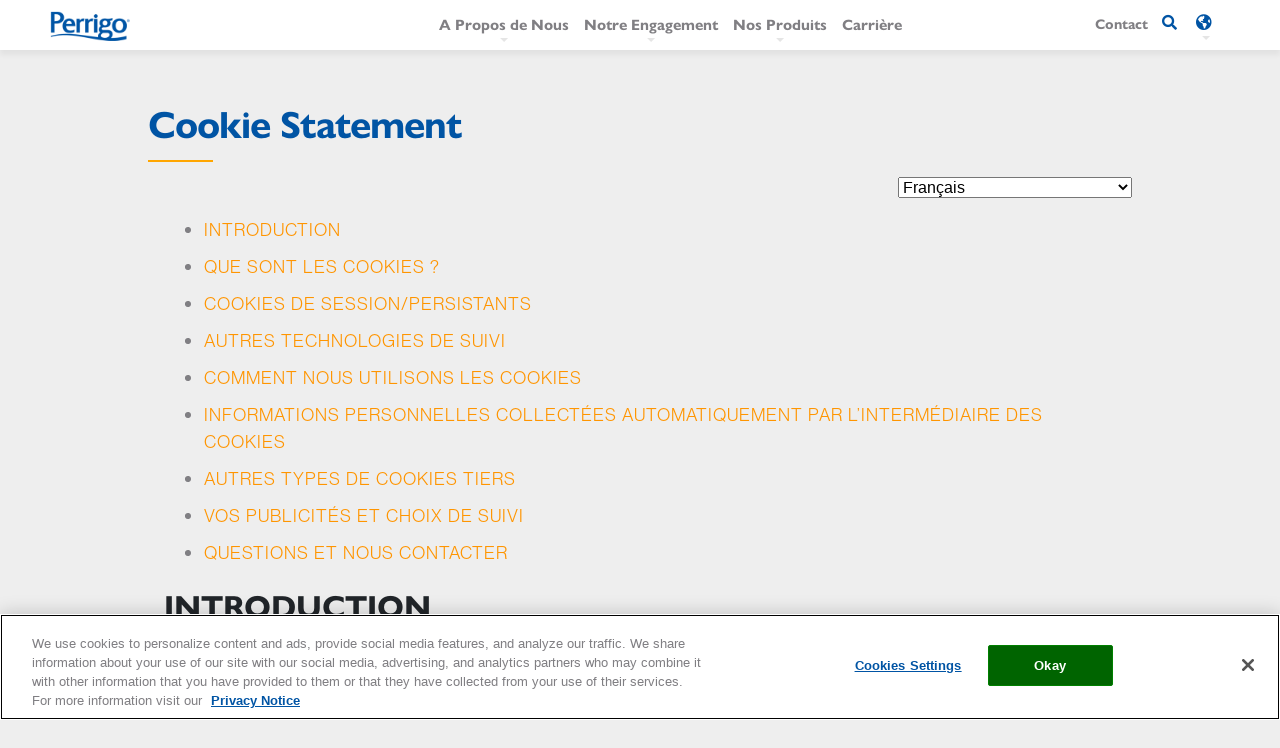

--- FILE ---
content_type: text/html; charset=UTF-8
request_url: https://www.perrigo.fr/cookies
body_size: 6249
content:
<!DOCTYPE html>
<html lang="fr" dir="ltr" prefix="content: http://purl.org/rss/1.0/modules/content/  dc: http://purl.org/dc/terms/  foaf: http://xmlns.com/foaf/0.1/  og: http://ogp.me/ns#  rdfs: http://www.w3.org/2000/01/rdf-schema#  schema: http://schema.org/  sioc: http://rdfs.org/sioc/ns#  sioct: http://rdfs.org/sioc/types#  skos: http://www.w3.org/2004/02/skos/core#  xsd: http://www.w3.org/2001/XMLSchema# ">
  <head>
    <meta charset="utf-8" />
<script>(function(w,d,s,l,i){w[l]=w[l]||[];w[l].push({'gtm.start':
new Date().getTime(),event:'gtm.js'});var f=d.getElementsByTagName(s)[0],
j=d.createElement(s),dl=l!='dataLayer'?'&amp;l='+l:'';j.async=true;j.src=
'https://www.googletagmanager.com/gtm.js?id='+i+dl;f.parentNode.insertBefore(j,f);
})(window,document,'script','dataLayer','GTM-PNLKWXW');
</script>
<meta name="description" content="Cookie Statement" />
<link rel="canonical" href="https://www.perrigo.fr/cookies" />
<meta name="robots" content="index, follow" />
<meta name="Generator" content="Drupal 10 (https://www.drupal.org)" />
<meta name="MobileOptimized" content="width" />
<meta name="HandheldFriendly" content="true" />
<meta name="viewport" content="width=device-width, initial-scale=1.0" />
<link rel="alternate" hreflang="fr" href="https://www.perrigo.fr/cookies" />
<link rel="icon" href="/themes/custom/perrigo/favicon.ico" type="image/vnd.microsoft.icon" />

    <title>Cookie Statement | Perrigo France</title>
    <link rel="stylesheet" media="all" href="/sites/g/files/vyutsc296/files/css/css_wt0v5KE-xr_7Hk8JAsSQOl3JafIADA0nG7tWAKq-pTo.css?delta=0&amp;language=fr&amp;theme=perrigo&amp;include=eJx1y0EOAyEIAMAPueVJhkViSVEM4Cb-voeee51kyJyh-V6oryao1ktXu1Er7UgbECr0uajNonhsZ20SZA_7AZtMpmWxu3SD37sij8rsJRid3hWXVNxpZGMpJ8MfL3EiecCNwV8gUjre" />
<link rel="stylesheet" media="all" href="/global-assets/css/site-bg-style.css" />
<link rel="stylesheet" media="all" href="//cdn.jsdelivr.net/npm/slick-carousel@1.8.1/slick/slick.css" />
<link rel="stylesheet" media="all" href="/sites/g/files/vyutsc296/files/css/css_Nk131g7-eVaIIWZq4LgVPcCxniSkRaeC9kSmWEs8Rys.css?delta=3&amp;language=fr&amp;theme=perrigo&amp;include=eJx1y0EOAyEIAMAPueVJhkViSVEM4Cb-voeee51kyJyh-V6oryao1ktXu1Er7UgbECr0uajNonhsZ20SZA_7AZtMpmWxu3SD37sij8rsJRid3hWXVNxpZGMpJ8MfL3EiecCNwV8gUjre" />
<link rel="stylesheet" media="all" href="/sites/g/files/vyutsc296/files/css/css_Rx09s1OjEooCh2jLvi7C5sbN6gZDIebJ3y5-WNakecQ.css?delta=4&amp;language=fr&amp;theme=perrigo&amp;include=eJx1y0EOAyEIAMAPueVJhkViSVEM4Cb-voeee51kyJyh-V6oryao1ktXu1Er7UgbECr0uajNonhsZ20SZA_7AZtMpmWxu3SD37sij8rsJRid3hWXVNxpZGMpJ8MfL3EiecCNwV8gUjre" />
<link rel="stylesheet" media="all" href="https://use.fontawesome.com/releases/v5.7.2/css/all.css" />
<link rel="stylesheet" media="all" href="https://use.typekit.net/haf0vub.css" />

    
          <!-- OneTrust Cookies Consent Notice start for perrigo.fr -->
<script type="text/javascript" src="https://cdn.cookielaw.org/consent/3c4d4545-ddb3-40d7-a46d-3601b52890a6/OtAutoBlock.js" ></script>
<script src="https://cdn.cookielaw.org/scripttemplates/otSDKStub.js"  type="text/javascript" charset="UTF-8" data-domain-script="3c4d4545-ddb3-40d7-a46d-3601b52890a6" ></script>
<script type="text/javascript">
function OptanonWrapper() { 
    var cookieSettingsBtn = document.getElementById("onetrust-pc-btn-handler");
    var acceptBtn = document.getElementById("onetrust-accept-btn-handler");
    document.getElementById("onetrust-accept-btn-handler").style.background='#006400';
    document.getElementById("onetrust-accept-btn-handler").style.borderColor = "green";
    var declineBtn = document.getElementById("onetrust-reject-all-handler");
    document.getElementById("onetrust-reject-all-handler").style.background='#FF0000';
    document.getElementById("onetrust-reject-all-handler").style.borderColor = "red";
    var btnContainer = document.getElementById("onetrust-button-group");
    acceptBtn.parentNode.insertBefore(acceptBtn,acceptBtn.parentNode.children[1]);
}
</script>
<!-- OneTrust Cookies Consent Notice end for perrigo.fr -->
      </head>
  <body class="node node--type- anonymous-user path-node">
        <a href="#main-content" class="visually-hidden focusable skip-to-content">
      Aller au contenu principal
    </a>
    <noscript><iframe src="https://www.googletagmanager.com/ns.html?id=GTM-PNLKWXW" height="0" width="0" style="display:none;visibility:hidden;"></iframe>
</noscript>
      <div class="dialog-off-canvas-main-canvas" data-off-canvas-main-canvas>
    <div class="layout-container">
  <header id="header" class="header" role="banner">
    <div class="section layout-container clearfix">
          <div id="logo">
          <div>
    <div id="block-perrigo-branding">
  
    
        <a href="/" rel="home">
      <img src="https://s3.eu-west-3.amazonaws.com/perrigo.com/perrigo_fr_assets/PerrigoLogo_0.png?VersionId=j5pJvAYRwNpePFvfuL.i6NtE7agYPrsF" alt="Accueil" fetchpriority="high" />
    </a>
      
</div>

  </div>

      </div>
              <div id="navigation">
          <div>
    <nav role="navigation" aria-labelledby="block-mainnavigation-menu" id="block-mainnavigation" class="nav-menu-block">
            
  <h2 class="visually-hidden" id="block-mainnavigation-menu">Navigation principale</h2>
  

        
              <ul>
              <li>
        <a href="/ameliorer-la-sante-avec-des-produits-de-soins-de-haute-qualite-abordables" data-drupal-link-system-path="node/6">A Propos de Nous</a>
                                <ul>
              <li>
        <a href="https://www.perrigo.com/" class="no-link menu-heading menu-description">Qui sommes nous ?</a>
                                <ul>
              <li>
        <a href="/histoire-Perrigo" data-drupal-link-system-path="node/796">Notre Histoire</a>
              </li>
          <li>
        <a href="/ameliorer-la-sante-avec-des-produits-de-soins-de-haute-qualite-abordables" data-drupal-link-system-path="node/6">Améliorer la Santé avec des Produits d&#039;Auto-Médication de Haute Qualité &amp; Abordables</a>
              </li>
        </ul>
  
              </li>
        </ul>
  
              </li>
          <li>
        <a href="/impact-positif-consommateurs-marche" data-drupal-link-system-path="node/16">Notre Engagement</a>
                                <ul>
              <li>
        <a href="https://www.perrigo.com/" class="no-link menu-description">Notre Engagement</a>
                                <ul>
              <li>
        <a href="https://www.perrigo.fr/impact-positif-consommateurs-marche">Avoir un impact positif sur nos consommateurs et nos marchés</a>
              </li>
          <li>
        <a href="https://www.perrigo.fr/nos-engagements-et-nos-responsabilités" title="Fiches produit relatives aux qualités et caractéristiques environnementales">Fiches produit relatives aux qualités et caractéristiques environnementales </a>
              </li>
        </ul>
  
              </li>
        </ul>
  
              </li>
          <li>
        <a href="/nos-produits" data-drupal-link-system-path="node/12">Nos Produits</a>
                                <ul>
              <li>
        <a href="/nos-produits" class="no-link menu-description category" data-drupal-link-system-path="node/12">Nos Produits</a>
                                <ul>
              <li>
        <a href="/ampoule-bouton-de-fievre-cors-durillons-et-oignons" data-drupal-link-system-path="node/166">Ampoule, Bouton de fièvre, Cors, durillons et oignons</a>
              </li>
          <li>
        <a href="/anti-moustiques" data-drupal-link-system-path="node/161">Anti-moustiques</a>
              </li>
          <li>
        <a href="/nos-produits-anti-poux" data-drupal-link-system-path="node/146">Anti-poux</a>
              </li>
          <li>
        <a href="/aromatherapie" data-drupal-link-system-path="node/156">Aromathérapie</a>
              </li>
          <li>
        <a href="/produits-cholesterol" data-drupal-link-system-path="node/141">Cholestérol</a>
              </li>
          <li>
        <a href="/nos-produits-de-soin-pour-la-gorge" data-drupal-link-system-path="node/561">Gorge</a>
              </li>
          <li>
        <a href="/hygiene-intime" data-drupal-link-system-path="node/321">Hygiène intime</a>
              </li>
          <li>
        <a href="/menopause" data-drupal-link-system-path="node/326">Ménopause</a>
              </li>
          <li>
        <a href="/perte-poids" data-drupal-link-system-path="node/781">Perte de poids</a>
              </li>
          <li>
        <a href="/sante-animale" data-drupal-link-system-path="node/181">Santé animale</a>
              </li>
          <li>
        <a href="/sevrage-tabagique" data-drupal-link-system-path="node/846">Sevrage Tabagique</a>
              </li>
          <li>
        <a href="/nos-produits-de-soin-pour-la-peau" data-drupal-link-system-path="node/136">Soin de la peau</a>
              </li>
          <li>
        <a href="/nos-produits-pour-le-lavage-nasal" data-drupal-link-system-path="node/151">Spray nasal et Irrigation nasale</a>
              </li>
          <li>
        <a href="/verrues-mycoses" data-drupal-link-system-path="node/956">Verrues et mycose de l&#039;ongle</a>
              </li>
        </ul>
  
              </li>
        </ul>
  
              </li>
          <li>
        <a href="/carriere-offres-emploi" data-drupal-link-system-path="node/25">Carrière</a>
              </li>
        </ul>
  


  </nav>

  </div>

      </div>
              <div id="secondary_menu">
          <div>
    <div id="block-secondarymenu">
  
    
      
            <div><ul class="header-topright-multimarket">
	<li><a class="contact-us" href="/nous-contacter">Contact</a></li>
	<li><a class="search-icon" href="#">search</a></li>
	<li class="header-langwrapper"><a class="global-lang-icon" href="#">global language</a></li>
</ul>
</div>
      
  </div>
<div id="block-mobilesocialicon">
  
    
      
            <div><ul class="mobile-social-icons">
	<li class="social-linkedin"><a href="https://www.linkedin.com/company/perrigo"><em class="fab fa-linkedin-in ">&nbsp;</em></a></li>
	<li class="social-twitter"><a href="https://twitter.com/perrigocompany"><em class="fab fa-twitter">&nbsp;</em></a></li>
	<li class="social-facebook"><a href="https://www.facebook.com/PerrigoCompanyPlc/"><em class="fab fa-facebook-f">&nbsp;</em></a></li>
</ul>
</div>
      
  </div>
<div id="block-globallocation">
  
    
      
            <div><div class="global-locations country">
<h2 class="title-blue">Sites Internet de Perrigo dans le monde</h2>

<p class="paragraph-gray">Vous visitez notre site internet Perrigo France, sélectionnez un pays pour visiter son site internet.</p>

<div class="mobile-location-toggle">Changer de Pays</div>

<ul>
	<li class="flag-sprite australia"><a href="https://www.perrigo.com.au/" target="_blank">Australia</a></li>
	<li class="flag-sprite belgium"><a href="https://www.perrigo.be/nl-BE/content/gezonde-gelukkige-mensen-daar-doen-we-het-samen-voor/4/1/" target="_blank">Belgium(Dut)</a></li>
	<li class="flag-sprite belgium"><a href="https://www.perrigo.be/fr-BE/content/des-gens-heureux-et-en-bonne-sante-c-est-pour-cela-que-nous-le-faisons-ensemble/4/14/" target="_blank">Belgium(Fre)</a></li>
	<li class="flag-sprite czech-republic"><a href="https://www.omega-pharma.cz/" target="_blank">Czech Republic</a></li>
	<li class="flag-sprite denmark"><a href="https://www.perrigo.dk/dk.aspx/" target="_blank">Denmark</a></li>
	<li class="flag-sprite estonia"><a href="http://omega-pharma.ee/" target="_blank">Estonia</a></li>
	<li class="flag-sprite finland"><a href="https://www.perrigo.fi/fi.aspx" target="_blank">Finland</a></li>
	<li class="flag-sprite germany"><a href="https://www.perrigo.de/" target="_blank">Germany</a></li>
	<li class="flag-sprite greece"><a href="http://omega-pharma.gr/" target="_blank">Greece</a></li>
	<li class="flag-sprite israel"><a href="https://perrigo-pharma.co.il/" target="_blank">Israel</a></li>
	<li class="flag-sprite italy"><a href="https://perrigo.it/" target="_blank">Italy</a></li>
	<li class="flag-sprite latvia"><a href="http://omega-pharma.lv/" target="_blank">Latvia</a></li>
	<li class="flag-sprite lithuania"><a href="http://omega-pharma.lt/" target="_blank">Lithuania</a></li>
	<li class="flag-sprite mexico"><a href="https://www.perrigo.com.mx" target="_blank">Mexico</a></li>
	<li class="flag-sprite netherlands"><a href="https://perrigo.nl/" target="_blank">Netherlands</a></li>
	<li class="flag-sprite norway"><a href="https://www.perrigo.no/no.aspx" target="_blank">Norway</a></li>
	<li class="flag-sprite poland"><a href="https://www.perrigo.pl" target="_blank">Poland</a></li>
	<li class="flag-sprite portugal"><a href="https://www.perrigo.pt" target="_blank">Portugal</a></li>
	<li class="flag-sprite romania"><a href="https://www.perrigo.ro" target="_blank">Romania</a></li>
	<li class="flag-sprite slovakia"><a href="https://www.omega-pharma.sk/" target="_blank">Slovakia</a></li>
	<li class="flag-sprite spain"><a href="https://www.perrigo.es" target="_blank">Spain</a></li>
	<li class="flag-sprite sweden"><a href="https://www.perrigo.se/se.aspx" target="_blank">Sweden</a></li>
	<li class="flag-sprite turkey"><a href="https://www.perrigo.com.tr/" target="_blank">Turkey</a></li>
	<li class="flag-sprite ukraine"><a href="http://omega-pharma.com.ua/" target="_blank">Ukraine</a></li>
	<li class="flag-sprite united-kingdom"><a href="https://www.perrigouk.co.uk" target="_blank">United Kingdom </a></li>
	<li class="flag-sprite united-states"><a href="https://www.perrigo.com/">USA</a></li>
</ul>
</div>
</div>
      
  </div>

  </div>

      </div>
        </div>
  </header>
  <main id="content" class="column main-content" role="main">
    <a id="main-content" tabindex="-1"></a>          <div class="layout-content">
          <div>
    <div data-drupal-messages-fallback class="hidden"></div>
<div id="block-perrigo-content">
  
    
      <article about="/cookies">

  
    

  
  <div>
      <div class="layout layout--onecol">
    <div  class="layout__region layout__region--content">
      <div>
  
    
      
            <div>



<article  about="/node/1091" class="node node--type-text-component node--view-mode-default clearfix css-section-1091 layout-component-section" id="section-1091">

  <header>
    
    
  </header>
  <div  class="node__content clearfix container">    
              <div  class="row left_aligned" >
          <div class="item">
                              <h2 class="main-heading"> 
<span>Cookie Statement</span>
 </h2>
                            <div class="paragraph">
                <div class="main">
            <div><!-- Cookie Statement start --><!-- Language Drop-down elements that will control in which language notice is displayed -->
<div class="otnotice-language-dropdown-container"><select aria-label="language selector" id="otnotice-language-dropdown"></select></div>
<!-- Container in which the privacy notice will be rendered -->

<div class="otnotice" id="otnotice-bff3553e-7384-4d67-b479-56bd3f78038f">&nbsp;</div>
<script src="https://privacyportalde-cdn.onetrust.com/privacy-notice-scripts/otnotice-1.0.min.js" type="text/javascript" charset="UTF-8" id="otprivacy-notice-script">
      settings="eyJjYWxsYmFja1VybCI6Imh0dHBzOi8vcHJpdmFjeXBvcnRhbC1kZS5vbmV0cnVzdC5jb20vcmVxdWVzdC92MS9wcml2YWN5Tm90aWNlcy9zdGF0cy92aWV3cyJ9"
  </script><script type="text/javascript" charset="UTF-8">
    // To ensure external settings are loaded, use the Initialized promise:
    OneTrust.NoticeApi.Initialized.then(function() {
      OneTrust.NoticeApi.LoadNotices(["https://privacyportalde-cdn.onetrust.com/5122cbe6-42bb-4462-a3b4-f863cf81253c/privacy-notices/bff3553e-7384-4d67-b479-56bd3f78038f.json"]);
    });
  </script><!-- Cookie Statement end --></div>
      </div> 
              </div>
          </div>
        </div>
       
  </div>
</article>
</div>
      
  </div>

    </div>
  </div>

  </div>

</article>

  </div>
<div class="views-exposed-form" data-drupal-selector="views-exposed-form-acquia-search-solr-search-page" id="block-exposedformacquia-searchsolr-search-page">
  
    
      <form action="/search/content" method="get" id="views-exposed-form-acquia-search-solr-search-page" accept-charset="UTF-8">
  <div class="js-form-item form-item js-form-type-search-api-autocomplete form-item-search js-form-item-search">
      <label for="edit-search">Chercher</label>
        <input placeholder="Commencer à écrire ..." data-drupal-selector="edit-search" data-search-api-autocomplete-search="acquia_search" class="form-autocomplete form-text" data-autocomplete-path="/search_api_autocomplete/acquia_search?display=solr_search_page&amp;&amp;filter=search" type="text" id="edit-search" name="search" value="" size="30" maxlength="128" />

        </div>
<div data-drupal-selector="edit-actions" class="form-actions js-form-wrapper form-wrapper" id="edit-actions"><input data-drupal-selector="edit-submit-acquia-search" type="submit" id="edit-submit-acquia-search" value="Rechercher" class="button js-form-submit form-submit" />
</div>


</form>

  </div>

  </div>

      </div>      </main>
  <footer class="site-footer">
    <div class="layout-container">
              <div class="site-footer__top clearfix">
            <div>
    <div id="block-footerleft">
  
    
      
            <div><div>
<p><a class="footer_brand" href="/"><img alt="logo" src="https://s3.eu-west-3.amazonaws.com/perrigo.com/perrigo_com_assets/styles/medium/s3/inline-images/logo-footer-whitePerrigo%402x.png?.ORFXppTPMV.uQCl_ocGKo0Gm_M4lrnI"> </a></p>

<p class="footer-para">Quality, Affordable Self-Care Products*</p>

<p class="footer-para">*Produits d'Auto-Médication de Qualité et Abordables&nbsp;</p>

<p class="footer-social-center"><a class="linkedin orange-link" href="https://www.linkedin.com/company/perrigo" target="_blank"><em class="fab fa-linkedin-in ">&nbsp;</em> </a><a class="twitter_link orange-link" href="https://twitter.com/perrigocompany" target="_blank"><em class="fab fa-twitter">&nbsp;</em></a> <a class="facebook_link orange-link" href="https://www.facebook.com/PerrigoCompanyPlc/" target="_blank"><em class="fab fa-facebook-f">&nbsp;</em></a></p>
</div>
</div>
      
  </div>

  </div>

            <div>
    <div id="block-footermiddle">
  
    
      
            <div><div class="text-center perrigo-carrers-center">
<p class="footer-para">Rejoignez une grande entreprise mondiale spécialisée dans l'auto-médication</p>

<p class="footer-list"><a href="https://www.perrigo.com/careers">Carrières chez Perrigo dans le Monde</a></p>

<p class="footer-list"><a href="https://careers.perrigo.com/">Carrières chez Perrigo</a></p>
</div>
</div>
      
  </div>

  </div>

            <div>
    <div id="block-footerright">
  
    
      
            <div><nav aria-labelledby="block-footerright-menu" class="footer-list" data-block-plugin-id="system_menu_block:footer-right" role="navigation">
<p><a data-drupal-link-system-path="node/51" href="/ameliorer-la-sante-avec-des-produits-de-soins-de-haute-qualite-abordables">A Propos de Nous</a></p>

<p><a data-drupal-link-system-path="node/301" href="/impact-positif-consommateurs-marche">Notre Engagement</a></p>

<p><a href="/nos-produits">Produits</a></p>

<p><a href="/nous-contacter">Contact</a></p>

<p><a href="https://www.perrigo.fr/identifiants-uniques">Identifiants uniques</a></p>
</nav>
</div>
      
  </div>

  </div>

        </div>
                    <div class="site-footer__bottom">
            <div>
    <div id="block-footerbottom">
  
    
      
            <div><p class="footer-copyrightwrapper"><a href="https://www.perrigo.com/perrigo-employees">Perrigo Employees</a>&nbsp;<a href="https://www.perrigo.com/patents">Patent Resources</a>&nbsp;<a href="/privacy">Privacy Notice</a>&nbsp;<a href="/cookies">Cookie Statement</a>&nbsp;<a href="/cookie-list">Cookie List</a>&nbsp;<a href="https://www.perrigo.com/policies-practices" target="_blank">Policies and Practices</a>&nbsp;<a href="http://perrigodocs.com/legal.aspx">Terms &amp; Conditions</a>&nbsp;<a href="https://www.perrigo.com/perrigo-company-store-contact" data-drupal-link-system-path="node/1146" title="US Company Store Contact">US Company Store Contact</a>&nbsp;<a class="no-hover-click" href="/">© 2026 Perrigo Company plc, All Rights Reserved.</a></p></div>
      
  </div>

  </div>

        </div>
          </div>
    <div id="teconsent">  <!-- OneTrust Cookies Settings button start -->
<button id="ot-sdk-btn" class="ot-sdk-show-settings">Cookie Settings</button>
<!-- OneTrust Cookies Settings button end -->  </div>
    <div id="ModalPopupBox">
      <span class="popupbg"></span>
      <div class="modalpopup-wrp">
        <div class="modal-header">
          <h3 class="modal-title"></h3>
          <span class="close">&times;</span>
        </div>
        <div class="modal-body"></div>
        <div class="modal-footer"></div>
      </div>
    </div>
  </footer>
</div>
  </div>

    
    <script type="application/json" data-drupal-selector="drupal-settings-json">{"path":{"baseUrl":"\/","pathPrefix":"","currentPath":"node\/1106","currentPathIsAdmin":false,"isFront":false,"currentLanguage":"fr"},"pluralDelimiter":"\u0003","suppressDeprecationErrors":true,"ajaxPageState":{"libraries":"[base64]","theme":"perrigo","theme_token":null},"ajaxTrustedUrl":{"\/search\/content":true},"search_api_autocomplete":{"acquia_search":{"auto_submit":true}},"csp":{"nonce":"T5dGbDO_EbFKbuh4fxCq6g"},"user":{"uid":0,"permissionsHash":"fff2465f96ede04e1ce7898e49a30810d78bc8b2449e1e5aa4f13ff69ee12c7c"}}</script>
<script src="/sites/g/files/vyutsc296/files/js/js_dqLhIyaBCAXrPw4GclxO0O_8TKGqNfbszqXG1cWEAxw.js?scope=footer&amp;delta=0&amp;language=fr&amp;theme=perrigo&amp;include=eJx1jU0OAiEMhS_EwJFILRWLHUpaSPT2LtDNJK5evveTB-40M_dGONVS8zjIjKvmu-UqegMJqEap2BogsTCI1ggNXmHHGZdPPdOmY1Pccqm4MD4PLD18T34jn2_hXoMTGD4yDM6wpqKeQ2hS-uN_AHeQSm8"></script>
<script src="//cdn.jsdelivr.net/npm/slick-carousel@1.8.1/slick/slick.min.js"></script>
<script src="/sites/g/files/vyutsc296/files/js/js_A5RU3djyHKthCrqYfRKRBSQBdsWE-_Bu1dpFDSDQbYM.js?scope=footer&amp;delta=2&amp;language=fr&amp;theme=perrigo&amp;include=eJx1jU0OAiEMhS_EwJFILRWLHUpaSPT2LtDNJK5evveTB-40M_dGONVS8zjIjKvmu-UqegMJqEap2BogsTCI1ggNXmHHGZdPPdOmY1Pccqm4MD4PLD18T34jn2_hXoMTGD4yDM6wpqKeQ2hS-uN_AHeQSm8"></script>

  </body>
</html>


--- FILE ---
content_type: text/plain;charset=UTF-8
request_url: https://privacyportal-de.onetrust.com/request/v1/enterprisepolicy/digitalpolicy/content
body_size: 6631
content:
{"schemaType":"content","schemaVersion":2,"notices":{"c7c98540-b84f-40d6-963f-103e4382dead":{"content":"<div class=\"ot-privacy-notice-language-dropdown-container\"></div><div class=\"otnotice-content\"><ul class=\"otnotice-menu\"><li class=\"otnotice-menu-section\"><a href=\"#otnotice-section-93b85db2-194f-4027-a2f8-d808ad917f66\">INTRODUCTION</a></li><li class=\"otnotice-menu-section\"><a href=\"#otnotice-section-fb5aee72-1867-469c-b8b2-0f53dcc0726a\">QUE SONT LES COOKIES ?</a></li><li class=\"otnotice-menu-section\"><a href=\"#otnotice-section-652d8a03-1d11-4d96-b495-af5fe655be4a\">COOKIES DE SESSION/PERSISTANTS</a></li><li class=\"otnotice-menu-section\"><a href=\"#otnotice-section-6c4e7160-fca5-48b3-b165-a1cbf5f0497e\">AUTRES TECHNOLOGIES DE SUIVI</a></li><li class=\"otnotice-menu-section\"><a href=\"#otnotice-section-467e588c-4e2d-4852-9b87-08d26796694b\">COMMENT NOUS UTILISONS LES COOKIES</a></li><li class=\"otnotice-menu-section\"><a href=\"#otnotice-section-3bb23cb3-d702-43f2-a207-2b97e8af4227\">INFORMATIONS PERSONNELLES COLLECTÉES AUTOMATIQUEMENT PAR L’INTERMÉDIAIRE DES COOKIES</a></li><li class=\"otnotice-menu-section\"><a href=\"#otnotice-section-c6862818-df33-4196-9eba-1f16de0e4d2e\">AUTRES TYPES DE COOKIES TIERS</a></li><li class=\"otnotice-menu-section\"><a href=\"#otnotice-section-78d832b3-abb7-4840-bfce-c6dc9814a3b2\">VOS PUBLICITÉS ET CHOIX DE SUIVI</a></li><li class=\"otnotice-menu-section\"><a href=\"#otnotice-section-5d4071a6-8897-4e6e-8781-c161a8acc134\">QUESTIONS ET NOUS CONTACTER</a></li></ul><div class=\"otnotice-menu-mobile\"><div class=\"otnotice-menu-selected-container\"><span class=\"otnotice-menu-selected\" id=\"otnotice-menu-selected\"></span><span class=\"otnotice-menu-display\" id=\"otnotice-collapse-expand-icon\"></span></div><ul class=\"otnotice-menu-mobile-container\"><li class=\"otnotice-menu-section-mobile\"><a href=\"#otnotice-section-93b85db2-194f-4027-a2f8-d808ad917f66\">INTRODUCTION</a></li><li class=\"otnotice-menu-section-mobile\"><a href=\"#otnotice-section-fb5aee72-1867-469c-b8b2-0f53dcc0726a\">QUE SONT LES COOKIES ?</a></li><li class=\"otnotice-menu-section-mobile\"><a href=\"#otnotice-section-652d8a03-1d11-4d96-b495-af5fe655be4a\">COOKIES DE SESSION/PERSISTANTS</a></li><li class=\"otnotice-menu-section-mobile\"><a href=\"#otnotice-section-6c4e7160-fca5-48b3-b165-a1cbf5f0497e\">AUTRES TECHNOLOGIES DE SUIVI</a></li><li class=\"otnotice-menu-section-mobile\"><a href=\"#otnotice-section-467e588c-4e2d-4852-9b87-08d26796694b\">COMMENT NOUS UTILISONS LES COOKIES</a></li><li class=\"otnotice-menu-section-mobile\"><a href=\"#otnotice-section-3bb23cb3-d702-43f2-a207-2b97e8af4227\">INFORMATIONS PERSONNELLES COLLECTÉES AUTOMATIQUEMENT PAR L’INTERMÉDIAIRE DES COOKIES</a></li><li class=\"otnotice-menu-section-mobile\"><a href=\"#otnotice-section-c6862818-df33-4196-9eba-1f16de0e4d2e\">AUTRES TYPES DE COOKIES TIERS</a></li><li class=\"otnotice-menu-section-mobile\"><a href=\"#otnotice-section-78d832b3-abb7-4840-bfce-c6dc9814a3b2\">VOS PUBLICITÉS ET CHOIX DE SUIVI</a></li><li class=\"otnotice-menu-section-mobile\"><a href=\"#otnotice-section-5d4071a6-8897-4e6e-8781-c161a8acc134\">QUESTIONS ET NOUS CONTACTER</a></li></ul></div><div class=\"otnotice-sections\"><section class=\"otnotice-section\" id=\"otnotice-section-93b85db2-194f-4027-a2f8-d808ad917f66\"><h2 class=\"otnotice-section-header\">INTRODUCTION</h2><div class=\"otnotice-section-content\"><p id=\"isPasted\">Lorsque vous visitez les sites Web de la société Perrigo plc (y compris les sites Web de nos filiales ou sociétés affiliées),&nbsp;désignés collectivement par l’expression «&nbsp;le site Web&nbsp;», nous pouvons stocker ou récupérer des informations sur votre navigateur, principalement sous forme de cookies. Ces informations peuvent porter sur vous, vos préférences ou votre appareil et sont principalement utilisées pour que le site fonctionne comme vous l'attendez. Dans cette déclaration sur les cookies, les termes \"Perrigo\", \"nous\", \"notre\" ou la \"Société\" font référence à Perrigo Company plc et à nos sociétés affiliées et filiales.</p><p>La présente Notification sur les cookies complète notre&nbsp;<a href=\"https://www.perrigo.com/privacy\" rel=\"nofollow\">Politique de confidentialité</a> et notre <a href=\"https://www.perrigo.com/Californiaprivacy\" rel=\"nofollow\">Avis de confidentialité pour la Californie</a>.</p></div></section><section class=\"otnotice-section\" id=\"otnotice-section-fb5aee72-1867-469c-b8b2-0f53dcc0726a\"><h2 class=\"otnotice-section-header\">QUE SONT LES COOKIES ?</h2><div class=\"otnotice-section-content\"><p>Un cookie est un petit élément de données (fichier texte) qu’un site Web (lorsqu’il est consulté par un utilisateur) demande à votre navigateur de stocker sur votre appareil afin de mémoriser des informations vous concernant, telles que vos préférences linguistiques ou vos informations de connexion. Ces cookies sont installés par nous et appelés cookies internes. Nous utilisons également des cookies de tiers, qui sont des cookies provenant d’un domaine différent de celui du site Web que vous visitez, pour nos efforts de publicité et de marketing. Certains cookies nous permettent de faciliter la navigation sur notre site Web, tandis que d’autres sont utilisés pour favoriser la rapidité du processus de connexion ou pour nous permettre de suivre vos activités sur notre site Web. Les types de cookies et de technologies similaires que nous utilisons sont décrits ci-dessous :</p></div></section><section class=\"otnotice-section\" id=\"otnotice-section-652d8a03-1d11-4d96-b495-af5fe655be4a\"><h2 class=\"otnotice-section-header\">COOKIES DE SESSION/PERSISTANTS</h2><div class=\"otnotice-section-content\"><p id=\"isPasted\">Les cookies peuvent être classés en fonction de la durée pendant laquelle ils sont stockés en tant que cookies « persistants » ou cookies de « session ». Le Site Web utilise des cookies persistants et de session.&nbsp;</p><ul><li>Les <strong>cookies de session</strong> n’existent que pendant la durée d’une session en ligne. Ils disparaissent de votre appareil dès que vous fermez votre navigateur ou éteignez votre appareil. Nous utilisons des cookies de session pour permettre à nos systèmes de vous identifier de manière unique pendant une session ou pendant que vous êtes connecté au site Web. Cela nous permet de traiter vos transactions et demandes en ligne et de vérifier votre identité une fois que vous vous êtes connecté, tout au long de vos déplacements sur notre site Web.</li><li><strong>Les cookies persistants</strong> restent sur votre appareil après avoir fermé votre navigateur ou éteint votre appareil. Ils sont stockés par le navigateur et restent valides jusqu’à la date d’expiration définie (sauf s’ils sont supprimés par l’utilisateur avant la date d’expiration). Nous utilisons des cookies persistants pour recueillir des informations globales et statistiques sur l'activité des utilisateurs.</li></ul></div></section><section class=\"otnotice-section\" id=\"otnotice-section-6c4e7160-fca5-48b3-b165-a1cbf5f0497e\"><h2 class=\"otnotice-section-header\">AUTRES TECHNOLOGIES DE SUIVI</h2><div class=\"otnotice-section-content\"><ul id=\"isPasted\"><li><strong>GIF invisibles, balises pixels&nbsp;et autres technologies.</strong> Les GIF invisibles sont de minuscules graphiques dotés d'un identifiant unique, dont la fonction est similaire à celle des cookies. Contrairement aux cookies, qui sont stockés sur le disque dur de votre ordinateur, les GIF invisibles sont intégrés de manière invisible sur les pages Web et d’application. Nous pouvons utiliser des GIF invisibles (également appelés balises Web, Web bugs ou pixel tags) pour suivre l’activité du Site Web et de l’application, nous aider à gérer le contenu et compiler des statistiques sur l’utilisation du Site Web. Nos prestataires de services tiers et nous-mêmes utilisons également des GIF invisibles dans les e-mails HTML afin de suivre les taux de réponse, d’identifier les vues et de savoir si nos e-mails sont transférés.</li><li><strong>Les objets de stockage local Flash&nbsp;</strong>(«&nbsp;Flash LSO&nbsp;»)<strong>&nbsp;</strong>peuvent être utilisés pour stocker les préférences et personnaliser les visites du site Web. Les Flash LSO sont différents des cookies de navigateur en raison de la quantité et du type de données stockées. En règle générale, vous ne pouvez pas contrôler, supprimer ou désactiver l’acceptation des Flash LSO via votre navigateur Web. Pour voir les Flash LSO actuellement sur votre ordinateur, sélectionnez «&nbsp;Panneau des Paramètres de stockage du site Web&nbsp;» et suivez les instructions pour les examiner et les supprimer si vous le souhaitez.</li><li><strong>Les réseaux publicitaires tiers</strong> tels que les annonceurs de réseau, l’analytique, les partenaires marketing et autres (« sociétés publicitaires tierces ») sont utilisés pour personnaliser le contenu, afficher de la publicité sur le site Web et gérer notre publicité sur des sites tiers. Cela nous permet, ainsi qu'à ces tiers, d'adapter les publicités à vos intérêts et d'utiliser des cookies, des pixels et d'autres outils. Ces cookies et autres technologies de tiers sont régis par la politique de confidentialité ou de cookies spécifique de chaque tiers, et non par celle-ci.</li></ul></div></section><section class=\"otnotice-section\" id=\"otnotice-section-467e588c-4e2d-4852-9b87-08d26796694b\"><h2 class=\"otnotice-section-header\">COMMENT NOUS UTILISONS LES COOKIES</h2><div class=\"otnotice-section-content\"><p id=\"isPasted\">Plus précisément, nous utilisons des cookies et autres technologies de suivi pour les raisons suivantes&nbsp;:</p><ul><li>Vous assister dans la navigation</li><li>Vous aider à vous inscrire au service ou au site Web, à vous connecter et à donner un feedback</li><li>Analyser votre utilisation de nos sites Web, produits, services ou applications</li><li>Vous aider dans nos efforts promotionnels et marketing (y compris la publicité comportementale)</li></ul><p>&nbsp;</p><p>Vous trouverez ci-dessous une description des types de cookies que nous utilisons dans notre site Web. Notre site Web est scanné à l’aide d’un outil d’analyse des cookies pour maintenir des listes de cookies précises. <a href=\"https://cookiepedia.co.uk/all-about-cookies\" target=\"_blank\" rel=\"nofollow noopener noreferrer\">Cliquez ici</a> pour obtenir plus d’informations sur les cookies. Chaque catégorie de cookies (à l’exception des cookies strictement nécessaires) peut être désactivée en cliquant sur le bouton « Paramètres des cookies » au bas de la page du site Web.</p><ul><li>Les <strong>cookies strictement nécessaires</strong> sont indispensables au fonctionnement du site Web et ne peuvent pas être désactivés dans nos systèmes. Ils comprennent, par exemple, des cookies qui vous permettent de vous connecter à des zones sécurisées du site Web, d’utiliser un panier d’achats ou d’utiliser des services de facturation électronique. Ils ne sont généralement définis qu’en réponse à des actions que vous avez effectuées et qui équivalent à une demande de services, comme la définition de vos préférences de confidentialité, la connexion ou le remplissage de formulaires. Vous pouvez configurer votre navigateur pour bloquer ces cookies ou vous alerter, mais dans ce cas certaines parties du site Web ne fonctionneront pas. Ces cookies ne stockent aucune information personnelle identifiable. «1»«2» «3»«4»</li><li>Les <strong>cookies de performance</strong> nous permettent de reconnaître et de compter les visites et les sources de trafic afin que nous puissions mesurer et améliorer la performance du site Web. Ils nous aident à savoir quelles sont les pages les plus et les moins populaires et à voir comment les visiteurs se déplacent dans le site Web. Toutes les informations collectées par ces cookies sont regroupées et donc anonymes. Si vous n’autorisez pas ces cookies, nous ne saurons pas quand vous avez visité notre site Web et nous ne serons pas en mesure de suivre ses performances.</li><li>Les <strong>cookies fonctionnels&nbsp;</strong>permettent au site Web de fournir des fonctionnalités et une personnalisation améliorées (par exemple, votre choix ou votre région ou langue). Ils peuvent être définis par nous ou par des fournisseurs tiers dont les services ont été ajoutés à nos pages. Si vous n’autorisez pas ces cookies, certains de ces services, ou la totalité d’entre eux, peuvent ne pas fonctionner correctement.</li><li>Des <strong>cookies de ciblage</strong> peuvent être installés sur notre site Web par nos partenaires publicitaires. Certains de nos partenaires peuvent utiliser des cookies ou des balises Web (un fichier image à pixel unique) pour créer un profil de vos centres d’intérêt et vous montrer des publicités pertinentes sur d’autres sites. Ils ne stockent pas directement des données personnelles, mais sont basés sur l’identification unique de votre navigateur et de votre appareil internet. Si vous n’autorisez pas ces cookies, vous verrez des publicités moins ciblées.</li><li>Les <strong>cookies des&nbsp;réseaux sociaux</strong> sont définis par une série de services de réseaux sociaux que nous avons ajoutés au site Web pour vous permettre de partager notre contenu avec vos amis et vos réseaux. Ils sont capables de suivre votre navigateur sur d’autres sites et de créer un profil de vos centres d’intérêt. Cela peut avoir un impact sur le contenu et les messages que vous voyez sur les autres sites Web que vous visitez. Si vous n’autorisez pas ces cookies, il se peut que vous ne puissiez pas utiliser ou voir ces outils de partage.</li></ul></div></section><section class=\"otnotice-section\" id=\"otnotice-section-3bb23cb3-d702-43f2-a207-2b97e8af4227\"><h2 class=\"otnotice-section-header\">INFORMATIONS PERSONNELLES COLLECTÉES AUTOMATIQUEMENT PAR L’INTERMÉDIAIRE DES COOKIES</h2><div class=\"otnotice-section-content\"><p id=\"isPasted\">Par l’intermédiaire de cookies et d’autres technologies, nous collectons automatiquement les données personnelles suivantes, y compris les identifiants et les informations relatives à l’activité sur Internet et le réseau, concernant votre utilisation de notre site Web.&nbsp;</p><ul><li>Nom de domaine&nbsp;</li><li>Informations sur le pays ou la région</li><li>Type de navigateur</li><li>Pages consultées et activités menées</li><li>Liens cliqués</li><li>Adresse IP</li><li>Durée de session</li><li>URL de référence du site Web</li><li>Identifiant publicitaire</li><li>Informations sur la langue</li><li>Système d’exploitation, nom et version</li></ul></div></section><section class=\"otnotice-section\" id=\"otnotice-section-c6862818-df33-4196-9eba-1f16de0e4d2e\"><h2 class=\"otnotice-section-header\">AUTRES TYPES DE COOKIES TIERS</h2><div class=\"otnotice-section-content\"><p id=\"isPasted\">Comme indiqué ci-dessus, nous travaillons avec plusieurs prestataires tiers qui utilisent des cookies en notre nom lorsque vous visitez notre site Web. Certains prestataires placent des cookies ou des technologies similaires sur les sites Web de Perrigo pour fournir des services à Perrigo, à nos sociétés affiliées et à nos partenaires publicitaires. Par exemple, les liens suivants vous dirigeront directement vers certaines des politiques respectives de nos principaux sites Web de prestataires en matière de cookies : <a href=\"https://www.activecampaign.com/legal/cookie-policy\" rel=\"nofollow\">ActiveCampaign</a><strong>,&nbsp;</strong><a href=\"https://www.adobe.com/privacy/cookies.html\" rel=\"nofollow\">Adobe</a><strong>,&nbsp;</strong><a href=\"https://advertising.amazon.com/legal/cookie-notice?ref_=a20m_us_fnav_l_cook\" rel=\"nofollow\">Amazon</a><strong>,&nbsp;</strong><a href=\"https://www.cisco.com/c/en/us/products/unified-communications/index.html#cookies\" rel=\"nofollow\">Cisco</a><strong>,&nbsp;</strong><a href=\"https://www.facebook.com/privacy/policies/cookies\" rel=\"nofollow\">Facebook</a><strong>,&nbsp;</strong><a href=\"https://www.oracle.com/legal/privacy/\" rel=\"nofollow\">Oracle</a><strong>,&nbsp;</strong><a href=\"https://www.paypal.com/myaccount/privacy/cookiePrefs\" rel=\"nofollow\">PayPal</a>, <a href=\"https://help.twitter.com/en/rules-and-policies/twitter-cookies\" rel=\"nofollow\">Twitter</a>, <a href=\"https://ads.tiktok.com/i18n/official/policy/business-products-terms?attr_agency=&amp;attr_campaign=Reminder_Enhance_Page_Data_Postback_FirstEmail-copy&amp;attr_lead_id=&amp;attr_medium=&amp;attr_source=email&amp;attr_sys_campaign_id=7259222917056217089&amp;attr_sys_drip_id=7259222917131550722&amp;attr_sys_message_id=7259772146230378498&amp;attr_sys_task_id=7259222917223809025&amp;attr_sys_task_loop_id=0&amp;attr_sys_type=trigger_mkt_email_v1&amp;platform=trigger_mkt_email_v1\" rel=\"nofollow\">TikTok</a>. Veuillez noter que cette liste n’est pas exhaustive et est sujette à modification.</p><p><br></p><p id=\"isPasted\">Les dispositifs et applications automatisés tels que <strong>Google Analytics</strong> nous aident à surveiller le trafic et à améliorer les performances et l'expérience utilisateur sur notre site Web. Ces entités peuvent utiliser des cookies et d'autres technologies de suivi, telles que des balises Web, pour fournir leurs services. Outre l'analyse, nous pouvons également utiliser les <strong>services Google à des fins publicitaires et marketing</strong>, ce qui peut impliquer l'utilisation de cookies ou de technologies similaires sur les sites Web de Perrigo et de tiers. Ces technologies permettent de vous proposer des publicités plus pertinentes et de suivre les performances des campagnes publicitaires. Pour en savoir plus sur la manière dont Google traite vos données dans le cadre de la publicité et de l'analyse, consultez les documents suivants :</p><ul><li><a href=\"https://policies.google.com/technologies/partner-sites\" rel=\"nofollow\">Confidentialité et conditions d'utilisation - Sites partenaires</a></li><li><a href=\"https://business.safety.google/privacy/\" rel=\"nofollow\">Centre de sécurité Google</a></li></ul><p>Vous pouvez choisir de désactiver Google Analytics en téléchargeant le <a href=\"https://tools.google.com/dlpage/gaoptout\" rel=\"nofollow\">module complémentaire de navigateur pour la désactivation de Google Analytics</a> afin d'empêcher l'utilisation de vos données par Google Analytics.&nbsp;</p><p><strong>Utilisation multi-appareils.</strong> Nous pouvons utiliser les informations personnelles collectées sur notre site Web pour identifier d'autres appareils que vous utilisez (par exemple, un téléphone mobile, une tablette, un autre ordinateur, etc.), diffuser des publicités ciblées et/ou vous envoyer des e-mails.</p><p><br></p></div></section><section class=\"otnotice-section\" id=\"otnotice-section-78d832b3-abb7-4840-bfce-c6dc9814a3b2\"><h2 class=\"otnotice-section-header\">VOS PUBLICITÉS ET CHOIX DE SUIVI</h2><div class=\"otnotice-section-content\"><p id=\"isPasted\">Pour gérer les cookies ou les publicités de tiers, les paramètres de votre navigateur peuvent être ajustés. Si vous utilisez plusieurs appareils ou navigateurs Web, vous devrez vous désinscrire sur chaque navigateur ou appareil utilisé. Consultez la section «&nbsp;Aide&nbsp;» de votre navigateur pour savoir comment gérer vos paramètres de cookies, ou suivez les liens ci-dessous&nbsp;:</p><ul><li><a href=\"https://support.microsoft.com/en-us/windows/delete-and-manage-cookies-168dab11-0753-043d-7c16-ede5947fc64d\" rel=\"nofollow\">Internet Explorer</a></li><li><a href=\"https://support.mozilla.org/en-US/kb/clear-cookies-and-site-data-firefox\" rel=\"nofollow\">Mozilla Firefox</a></li><li><a href=\"https://support.google.com/accounts/answer/32050?hl=en&amp;co=GENIE.Platform%3DDesktop\" rel=\"nofollow\">Google Chrome</a></li><li><a href=\"https://support.apple.com/guide/safari/manage-cookies-sfri11471/mac\" rel=\"nofollow\">Safari</a></li></ul><p>&nbsp;</p><p>Les résidents de Californie peuvent cliquer sur le lien intitulé « Ne pas vendre ou partager mes données personnelles » dans le pied de page du site Web pour gérer leurs préférences. Pour plus d’informations générales sur la gestion des cookies, veuillez consulter <a href=\"http://www.allaboutcookies.org/\" rel=\"nofollow\">allaboutcookies.org</a>. Pour gérer la publicité sur Internet, vous pouvez suivre les liens ci-dessous&nbsp;:</p><ul><li><a href=\"https://thenai.org/about-online-advertising/\" rel=\"nofollow\">Network Advertising Initiative</a>&nbsp;</li><li><a href=\"https://digitaladvertisingalliance.org/\" rel=\"nofollow\">Digital Advertising Alliance</a></li><li><a href=\"https://youradchoices.com/control\" rel=\"nofollow\">Digital Advertising Alliance’s AdChoices opt-out tool</a>&nbsp;</li><li><a href=\"https://youradchoices.com/appchoices\" rel=\"nofollow\">AppChoices</a></li></ul></div></section><section class=\"otnotice-section\" id=\"otnotice-section-5d4071a6-8897-4e6e-8781-c161a8acc134\"><h2 class=\"otnotice-section-header\">QUESTIONS ET NOUS CONTACTER</h2><div class=\"otnotice-section-content\"><p id=\"isPasted\">À mesure qu’évoluent les lois et réglementations sur la confidentialité, la révision de cette déclaration pourrait s’avérer nécessaire. Si vous avez des questions concernant cette politique ou nos pratiques en matière de confidentialité, veuillez contacter notre Délégué à la protection des données à l’adresse <a href=\"mailto:GlobalPrivacyOffice@perrigo.com\" rel=\"nofollow\">Privacy@perrigo.com</a> ou par courrier à l’adresse suivante :&nbsp;</p><p>Perrigo Company plc<br><u>To the Attention of the Data Protection Officer</u><br>&nbsp;The Sharp Building&nbsp;<br>&nbsp;Hogan Place<br>&nbsp;Dublin 2, Ireland</p><p>Pour exercer votre droit à la confidentialité, veuillez remplir notre <a href=\"https://perrigo-privacy.my.onetrust.com/webform/5122cbe6-42bb-4462-a3b4-f863cf81253c/491db3af-de5e-4ac3-aacb-ce87b433fd25\" rel=\"noopener noreferrer\" target=\"_blank\">formulaire de demande</a>.</p></div></section></div><div class=\"otnotice-version\"><span class=\"otnotice-timestamp\">TIMESTAMP</span><span class=\"otnotice-timestamp-separator\"></span><span class=\"otnotice-public-version\">V7.3</span></div></div>","timestamp":"2025-10-24T08:30:17.967Z","contentCss":["https://privacyportalde-cdn.onetrust.com/privacy-notice-scripts/css/v2/otnotice-core.css"],"publicVersion":"V7.3","id":"bff3553e-7384-4d67-b479-56bd3f78038f","language":"fr","versionId":"7c8b5933-e187-4408-b0a6-0f0206e1c35c","tenantId":"5122cbe6-42bb-4462-a3b4-f863cf81253c","targetElementAttribute":"id","targetElementValue":"otnotice-bff3553e-7384-4d67-b479-56bd3f78038f"}}}

--- FILE ---
content_type: text/javascript
request_url: https://www.perrigo.fr/sites/g/files/vyutsc296/files/js/js_A5RU3djyHKthCrqYfRKRBSQBdsWE-_Bu1dpFDSDQbYM.js?scope=footer&delta=2&language=fr&theme=perrigo&include=eJx1jU0OAiEMhS_EwJFILRWLHUpaSPT2LtDNJK5evveTB-40M_dGONVS8zjIjKvmu-UqegMJqEap2BogsTCI1ggNXmHHGZdPPdOmY1Pccqm4MD4PLD18T34jn2_hXoMTGD4yDM6wpqKeQ2hS-uN_AHeQSm8
body_size: 6346
content:
/* @license GPL-2.0-or-later https://www.drupal.org/licensing/faq */
(function($){$(document).ready(function(){var current_url=window.location.href;var meta_title=$('title').text();if(meta_title!=null){var content_title=meta_title.split('|');content_title=content_title[0];var facebook='https://www.facebook.com/sharer.php?u='+current_url+'&title='+content_title;var twitter='https://twitter.com/share?text='+content_title+'&url='+current_url;var linkedin='https://www.linkedin.com/shareArticle?mini=true&url='+current_url+'&title='+content_title;var mail_to='mailto:?subject='+current_url+'&title='+content_title;$('.article-details a.facebook_link').attr("href",facebook);$('.article-details a.twitter_link').attr("href",twitter);$('.article-details a.mail_to').attr("href",mail_to);$('.article-details a.linkedin').attr("href",linkedin);}$('#navigation nav > ul > li:has(ul)').addClass('menu-level1');$('.menu-level1 > ul > li:has(ul)').addClass('menu-level2');$('.menu-level2 > ul > li:has(ul)').addClass('menu-level3');$('#navigation nav > ul > li > a.is-active').closest("li").addClass('active');var descriptionWrap=$(".menu-level2 .menu-description");descriptionWrap.each(function(){var element=$(this);var description=element.attr('title');if(description&&element.hasClass("category"))element.after("<div class='description-section'><p class='description'>"+description+"</p><p class='title'>VIEW BY CATEGORY:</p></div>");else{if(description)element.after("<div class='description-section'><p class='description'>"+description+"</p></div>");}});$("<div class='menu-humber'><span class='menu-bar'></span> <span class='menu-bar'></span> <span class='menu-bar'></span></div>").insertAfter(".header > .layout-container > #logo");$("<div class='search-mobile'></div>").insertAfter(".header > .layout-container > #logo");$(".header > .layout-container > #navigation , .header > .layout-container > #secondary_menu").addClass("mobilenavitems");if(!$('.header').hasClass('design_div'))$('<div class="design_div"></div>').insertAfter('.header #logo');if(window.matchMedia("(max-width: 992px)").matches)$(".mobilenavitems").wrapAll("<div class='mobilenavitems-wrapper'></div>");$(".header > .layout-container ").removeClass("clearfix");$(".menu-humber").click(function(){$(".mobilenavitems-wrapper").slideToggle();$("body").toggleClass("noscroll-mobile");$(this).toggleClass("menu-humberopen");});var search_popup_block="#block-exposedformacquia-searchsolr-search-page";$(document).on("click",".search-mobile",function(){$(search_popup_block).show();});$(search_popup_block).addClass("search-open");$(search_popup_block).prepend('<div class="close_search_form"><button type="button"><span>x</span></button></div>');$('.close_search_form button span').text('×');$(search_popup_block).hide();$(document).on("click",".search-icon",function(){$(search_popup_block).show();$('#edit-keys').focus();$("body").addClass("no-scroll");});$(document).on("click",".close_search_form button",function(){$(search_popup_block).hide();$('#edit-keys').val('');$("body").removeClass("no-scroll");});$(".menu-level1").click(function(){$(this).toggleClass("menunavopen");$(this).siblings(".menu-level1").removeClass("menunavopen");});$(".mobile-location-toggle").click(function(){$(this).toggleClass('is_active');$(this).closest(".global-locations").toggleClass("countryopen");});$("#block-mobilesocialicon").appendTo(".header-langwrapper");$("#block-globallocation").appendTo(".header-langwrapper");$("<span class='pickdrop'></span>").insertAfter(".global-lang-icon");$(document).on('change',"#views-exposed-form-news-videos-list select[data-drupal-selector='edit-sort-order']",function(){$("#views-exposed-form-news-videos-list input[type='submit']").trigger('click');});$(document).on('change',"#views-exposed-form-news-images-list select[data-drupal-selector='edit-sort-order']",function(){$("#views-exposed-form-news-images-list input[type='submit']").trigger('click');});$('article[class*="layout-component-section"]').each(function(){var backgroundColor=$(this).attr('data-background-color');var backgroundImage=$(this).attr('data-background-image');var backgroundStyle=$(this).attr('data-background-style');if($(this).hasClass('node--type-text-component')){$(this).find(".left_align_banner").closest(".node--type-text-component").addClass("herobanner-perrigo");$(this).find(".left_aligned").addClass("onecoltext");$(this).find(".centered_text").addClass("onecoltext");$(this).find(".left_aligned").parents(".node--type-text-component").addClass("onecoltextwrapper left-aligned");$(this).find(".centered_text").parents(".node--type-text-component").addClass("onecoltextwrapper center-aligned");$(this).find(".wrapper-bg-img").parents(".node--type-text-component").addClass("bgshad");$(this).find(".right_aligned_left_secondary").addClass("twocoltext");$(this).find(".right_aligned_left_secondary").parents(".node--type-text-component").addClass("right-align-left-secondary twooltextwrapper");$(this).find(".left_aligned_right_secondary").addClass("twocoltext");$(this).find(".left_aligned_right_secondary").parents(".node--type-text-component").addClass("left-align-right-secondary twooltextwrapper");}if($(this).hasClass('node--type-image-video-component')){var getImageSrc=$(this).find(".image img").attr('src');var getimagevideosrc=$(this).find(".video video").attr("poster");$(this).find('.image').css({'background-size':'cover','background-repeat':'no-repeat','background-image':'url('+getImageSrc+')'});$(this).find('.video .image').css({'background-image':'url('+getimagevideosrc+')'});$(this).find(".Left_aligned_large_image_video").closest(".node--type-image-video-component").addClass("left-align-large-image-video");$(this).find(".Right_aligned_large_image_video").closest(".node--type-image-video-component").addClass("right-align-large-image-video");$(this).find(".Left_aligned_image_video").closest(".node--type-image-video-component").addClass("left-align-image-video");$(this).find(".Right_aligned_image_video").closest(".node--type-image-video-component").addClass("right-align-image-video");var getht=$(this).find(".row > .content > div").height();if(getht>430)$(this).closest(".node--type-image-video-component").addClass("matchheight-ie");else $(this).closest(".node--type-image-video-component").removeClass("matchheight-ie");}if(typeof backgroundColor!==typeof undefined&&backgroundColor!==false){var colorset=backgroundColor.split('|');if($(colorset).length<=1){$(this).closest(".layout-component-section").css({"background-color":colorset[0]});$(this).closest(".layout-component-section").addClass("bgbluecover");if(typeof backgroundImage!==typeof undefined&&backgroundImage!==false){$(this).closest('.layout-component-section').css({'background-image':'url('+backgroundImage+')'});$(this).closest(".layout-component-section").addClass("bgimage-contain");}}else{var bg_position=colorset[1].split('-');var bg_color=colorset[0].split(',');if(!$(this).find('#herobanner-perrigo').length&&typeof backgroundImage!==typeof undefined&&backgroundImage!==false)if(bg_position[0]=='linear')$(this).closest('.layout-component-section').css({"background-image":"linear-gradient("+bg_position[2]+","+bg_color+"),url("+backgroundImage+")"});else if(bg_position[0]=='radial'&&(bg_position[2]!='center'))$(this).closest('.layout-component-section').css({"background-image":"radial-gradient("+bg_position[1]+" at "+bg_position[2]+" "+bg_position[3]+","+bg_color+"),url("+backgroundImage+")"});else $(this).closest('.layout-component-section').css({"background-image":"radial-gradient("+bg_position[1]+" at "+bg_position[2]+", "+bg_color+"),url("+backgroundImage+")"});else if(bg_position[0]=='linear')$(this).closest('.layout-component-section').css({"background-image":"linear-gradient("+bg_position[2]+","+bg_color+")"});else if(bg_position[0]=='radial'&&(bg_position[2]!='center'))$(this).closest('.layout-component-section').css({"background-image":"radial-gradient("+bg_position[1]+" at "+bg_position[2]+" "+bg_position[3]+","+bg_color+")"});else $(this).closest('.layout-component-section').css({"background-image":"radial-gradient("+bg_position[1]+" at "+bg_position[2]+", "+bg_color+")"});$(this).closest(".layout-component-section").addClass("bgbluecover");}}else{if(typeof backgroundImage!==typeof undefined&&backgroundImage!==false){$(this).closest(".layout-component-section").css({'background-image':'url('+backgroundImage+')'});$(this).closest(".layout-component-section").addClass("bgimage-contain");}}if(typeof backgroundStyle!==typeof undefined&&backgroundStyle!==false)$(this).closest(".layout-component-section").addClass($(this).closest(".layout-component-section").attr('data-background-style'));});$(".grid-video").each(function(){var getimagevideosrc=$(this).find(".video video").attr("poster");$(this).find('.image-video.video ').css({'background-image':'url('+getimagevideosrc+')'});});$(".article-banner").each(function(){var backgroundImage=$(this).attr('data-background-image');if(typeof backgroundImage!==typeof undefined&&backgroundImage!==false)$(this).css({'background-image':'url('+backgroundImage+')'});});$(".landing-video").each(function(){var backgroundImage=$(this).find("video").attr("poster");if(typeof backgroundImage!==typeof undefined&&backgroundImage!==false)$(this).css({'background-image':'url('+backgroundImage+')'});$(this).closest(".node--type-article").addClass("video-details-landing");});var isSafari=/^((?!chrome|android).)*safari/i.test(navigator.userAgent);function handlePlayButton($video){if($video.paused)$video.play();else $video.pause();return false;}if(isSafari){$(document).on('click','.landing-video',function(e){$(this).addClass("videolanding-open");var $video=$(this).find('video')[0];handlePlayButton($video);return false;});$(document).on('click','.node--type-grid-component .grid-body > .item .video',function(e){$(this).addClass("video-open");var $video=$(this).find('video')[0];handlePlayButton($video);return false;});$(document).on('click','.node--type-image-video-component .video .image',function(e){$(this).addClass("video-open");var $video=$(this).find('video')[0];handlePlayButton($video);return false;});$(document).on('click','.landing-video video',function(e){e.stopPropagation();});$(document).on('click','.node--type-grid-component .grid-body > .item .video video',function(e){e.stopPropagation();});$(document).on('click','.node--type-image-video-component .video .image video',function(e){e.stopPropagation();});}else{$(document).on('click','.landing-video',function(e){$(this).addClass("videolanding-open");var $video=$(this).find('video')[0];handlePlayButton($video);return false;});$(document).on('click','.node--type-grid-component .grid-body > .item .video',function(e){$(this).addClass("video-open");var $video=$(this).find('video')[0];handlePlayButton($video);return false;});$(document).on('click','.node--type-image-video-component .video .image',function(e){$(this).addClass("video-open");var $video=$(this).find('video')[0];handlePlayButton($video);return false;});}$('form#node-page-layout-builder-form > #edit-actions').insertAfter("form#node-page-layout-builder-form > .js-form-type-vertical-tabs ");$('.profile-cards-listing.view-dynamic-grid').parent().addClass('container');$(".profile-cards-listing.view-dynamic-grid .item").wrapAll("<div class='executive-wrapper'></div>");$(".Right_aligned_image_video").parents(".node--type-image-video-component").addClass("right-align-image");if(!$('.layout--twocol-section.medianews-wrapper').length)$(".layout--twocol-section").addClass("container medianews-wrapper");if(!$('.products-search.view-grid-col-3 .product-wrapper').length)if($('.products-search.view-grid-col-3 .item').length)$(".products-search.view-grid-col-3 .item").wrapAll("<div class='product-wrapper'></div>");$(".products-search.view-grid-col-3").wrapAll("<div class='container'><div class='row'></div></div>");$("<div class='container divider'></div>").insertBefore(".media-latest-news");$('.products-search').find('header').addClass('form-item-sort-by');if(!$('.products-search form header.form-item-sort-by').length)$('header.form-item-sort-by').clone().appendTo('.products-search form');$('.products-search form .form-item-sort-order').addClass('form-item-sort-by');if(!$('.products-search form .form-item-sort-wrapper').length)$('.products-search form .form-item-sort-by').wrapAll('<div class="form-item-sort-wrapper"></div>');$('.products-search form .form-no-label').wrapAll('<div class="form-no-label-wrapper"></div>');$('.latest-videos-listing.view-grid-col-3').wrapAll('<div class="container"></div>');$('.latest-videos-listing.view-grid-col-3 .item').wrapAll('<div class="row"></div>');$('.recent-media-release-listing .item').wrapAll('<div class="item-list"></div>');$(".media-latest-news .item").each(function(){$(this).find(".views-field-title , .category-title").wrapAll("<div class='newslistcontent'> </div>");});$(".media-latest-news .item").wrapAll("<div class='media-latest-news-wrapper'></div>");$('.media-release-listing .item').wrapAll('<div class="press_releases_content"></div>');$('.media-release-listing').parent('.views-element-container').addClass('container media-listing-wrapper');$('.video-listing,.image-listing').closest('.views-element-container').addClass('container');if(!$('.row .video-listing,.row .image-listing').length)$('.video-listing,.image-listing').wrapAll('<div class="row"></div>');$('.video-listing .item,.image-listing .item').wrapAll('<div class="row"></div>');if(!$('.medianews-wrapper .row').length)$('.medianews-wrapper .layout__region').wrapAll('<div class="row"></div>');$('.product-country-2,.product-country-1').parent('.views-element-container').addClass('container');$('.product-country-2,.product-country-1').wrapAll('<div class="row"></div>');if(!$('.form-item-year.js-form-item-year .divider').length)$('.form-item-year.js-form-item-year').append('<div class="divider"></div>');$('<div class="container divider divider-pos"></div>').insertAfter('.node--type-article.node--promoted');if(!$('.form-item-year.js-form-item-year .select_year_wrapper').length)$('#press-filter-year-dropdown').wrapAll('<div class="select_year_wrapper"></div>');if($('.products-search').hasClass('.search-no-result'))$('.form-item-sort-wrapper').hide();if(!$('form .combined_product_search').length)$('form .form-item-combine').append('<span class="fa fa-search combined_product_search"></span>');if(!$('.text-full-html.careers_flags_wrapper').length)$('.careers').closest('.text-full-html').addClass('careers_flags_wrapper');if(!$('.products-search .filters_product_title').length)$('<div class="filters_product_title">'+Drupal.t('FILTER PRODUCTS')+'</>').insertBefore('.products-search form');if(!$('.close_message').length)$('.status-message').append('<div class="close_message"><button type="button"><i class="fas fa-times"></i></button></div>');$('.close_message').click(function(){$('.status-message').slideUp(1000);});if($('.status-message'))setTimeout(function(){$('.status-message').slideUp(1000);},5000);$(".patent-search.view-grid-col-3").wrapAll("<div class='container'><div class='row'></div></div>");$(".patent-search.view-grid-col-3 > table ").wrapAll("<div class='table-responsive patent-content'></div>");$('.patent-search form .form-item-sort-order').addClass('form-item-sort-by');$('.patent-search').find('header').addClass('patent-content');if(!$('.patent-search form .form-item-sort-wrapper').length)$('.patent-search form .form-item-sort-by').wrapAll('<div class="form-item-sort-wrapper"></div>');if(!$('.patent-search  .patent-content-wrapper').length)$('.patent-search  .patent-content').wrapAll('<div class="patent-content-wrapper"></div>');if($('.patent-content').length){$('.patent-content div').addClass('patent-content-placeholders');if(!$('.form-item-sort-wrapper .patent-content-placeholders').length)$('.patent-content div').insertAfter($('.form-item-sort-order'));}var patent_search_placeholder=$('.patent-search-placeholder').text();var $this=$(".patent-search.view-grid-col-3 form .form-item-combine .form-text");if($this.val()=='')$this.attr("placeholder",patent_search_placeholder);if($('.patent-search .product-search-header').length&&!$('.filters_product_title').length){var headingText=$('.product-search-header').text();$('.patent-search').append('<div class="filters_product_title">'+headingText+'</div>');}$(document).ajaxComplete(function(){$(".patent-search.view-grid-col-3 > table ").wrapAll("<div class='table-responsive patent-content'></div>");$('.patent-search form .form-item-sort-order').addClass('form-item-sort-by');$('.patent-search').find('header').addClass('patent-content');if(!$('.patent-search form .form-item-sort-wrapper').length)$('.patent-search form .form-item-sort-by').wrapAll('<div class="form-item-sort-wrapper"></div>');if(!$('.patent-search  .patent-content-wrapper').length)$('.patent-search  .patent-content').wrapAll('<div class="patent-content-wrapper"></div>');if(!$('.products-search.view-grid-col-3 .product-wrapper').length)if($('.products-search.view-grid-col-3 .item').length)$(".products-search.view-grid-col-3 .item").wrapAll("<div class='product-wrapper'></div>");$('.products-search').find('header').addClass('form-item-sort-by');if(!$('.products-search form header.form-item-sort-by').length)$('header.form-item-sort-by').clone().appendTo('.products-search form');$('.products-search form .form-item-sort-order').addClass('form-item-sort-by');if(!$('.products-search form .form-item-sort-wrapper').length)$('.products-search form .form-item-sort-by').wrapAll('<div class="form-item-sort-wrapper"></div>');$('.products-search form .form-no-label').wrapAll('<div class="form-no-label-wrapper"></div>');$('.video-listing,.image-listing').closest('.views-element-container').addClass('container');if(!$('.row .video-listing,.row .image-listing').length)$('.video-listing,.image-listing').wrapAll('<div class="row"></div>');$('.video-listing .item,.image-listing .item').wrapAll('<div class="row"></div>');if(!$('.medianews-wrapper .row').length)$('.medianews-wrapper .layout__region').wrapAll('<div class="row"></div>');if(!$('.form-item-year.js-form-item-year .divider').length)$('.form-item-year.js-form-item-year').append('<div class="divider"></div>');if(!$('.form-item-year.js-form-item-year .select_year_wrapper').length)$('#press-filter-year-dropdown').wrapAll('<div class="select_year_wrapper"></div>');if(!$('form .combined_product_search').length)$('form .form-item-combine').append('<span class="fa fa-search combined_product_search"></span>');if($('.search-no-result').length)$('.form-item-sort-wrapper').hide();if(!$('.products-search .filters_product_title').length)$('<div class="filters_product_title">'+Drupal.t('FILTER PRODUCTS')+'</>').insertBefore('.products-search form');if(!$('.close_message').length)$('.status-message').append('<div class="close_message"><button type="button"><i class="fas fa-times"></i></button></div>');$('.close_message').click(function(){$('.status-message').slideUp(1000);});if($('.status-message'))setTimeout(function(){$('.status-message').slideUp(1000);},5000);if($('.patent-search .search-no-result').length)$('.patent-search .search-no-result').insertBefore($('.patent-search .views-exposed-form.bef-exposed-form'));if($('.patent-content').length){$('.patent-content div').addClass('patent-content-placeholders');if(!$('.form-item-sort-wrapper .patent-content-placeholders').length)$('.patent-content div').insertAfter($('.form-item-sort-order'));}if($('.patent-search .product-search-header').length&&!$('.filters_product_title').length){var headingText=$('.product-search-header').text();$('.patent-search').append('<div class="filters_product_title">'+headingText+'</div>');}var patent_search_placeholder=$('.patent-search-placeholder').text();var $this=$(".patent-search.view-grid-col-3 form .form-item-combine .form-text");if($this.val()=='')$this.attr("placeholder",patent_search_placeholder);});$('.ui-dialog-off-canvas #drupal-off-canvas .form-item-settings-label-display input[type=checkbox]:checked');$('#navigation nav > ul  li  a.is-active').closest(".menu-level1").addClass('active');$('#navigation nav > ul  li  a.is-active').closest(".menu-level3 ").addClass('submenu-active');$('.submenu-active > a').addClass('is-active');$("img").once().contextmenu(function(){return false;});$("img").once().mousedown(function(){return false;});});$(window).scroll(function(){if($(this).scrollTop()>98&&$(this).width()>992)$('.header').addClass('fixedMenu');else $('.header').removeClass('fixedMenu');});$(window).on("load resize",function(e){if($(window).width()<=991){if(!$('body').hasClass('menu-resize')){$('body').addClass('menu-resize');if($('.menu-resize').length){if(!$('.mobilenavitems-wrapper').length)$(".mobilenavitems").wrapAll("<div class='mobilenavitems-wrapper'></div>");$("#block-search").insertAfter(".mobilenavitems-wrapper");$("#block-mainnavigation > ul").addClass("parentone");$("#block-mainnavigation > ul > li > ul").addClass("parenttwo");$("#block-mainnavigation > ul > li > ul > li> ul").addClass("parentthree");$('ul.parentone li').find('.parenttwo').slideUp(0).scrollTop;$(document).on('click','ul.parentone > li',function(){$('ul.parentone > li > ul.parenttwo').slideUp();var xpos=$(this).offset().top-$('.mobilenavitems-wrapper').offset().top;$('.mobilenavitems-wrapper').animate({scrollTop:xpos},1000);if($(this).find('.parenttwo').length)if($(this).find('.parenttwo').is(':hidden'))$(this).find('.parenttwo').slideDown();});}}}else{if($(window).width()>=992){if($('.menu-resize').length)$('body').removeClass('menu-resize');$(".menu-humber").removeClass("menu-humberopen");if(!$('.menu-humberopen').length)$('.mobilenavitems-wrapper').slideUp();$("#block-mainnavigation > ul").removeClass("parentone");$("#block-mainnavigation > ul > li > ul").removeClass("parenttwo");$("#block-mainnavigation > ul > li > ul > li> ul").removeClass("parentthree");$('.menu-level1').removeClass("menunavopen");if($('#block-mainnavigation > ul > li > ul').css('display')=='none')$('#block-mainnavigation > ul > li > ul').css('display','');var wrapClass=$('.mobilenavitems');if(wrapClass.parent().is(".mobilenavitems-wrapper"))wrapClass.unwrap();}}});})(this.jQuery);;
(function($,Drupal){Drupal.behaviors.custom_listing={attach:function(context,settings){$("a.orange-link-external",context).on('click',function(event){event.preventDefault();var url=$(this).attr('href');window.open(url,'_blank');});$("a.orange-button-external",context).on('click',function(event){event.preventDefault();var url=$(this).attr('href');window.open(url,'_blank');});$('#views-exposed-form-news-media-releases label').hide();$('[id^=edit-field-article-date-value-min]').hide();$('[id^=edit-field-article-date-value-max]').hide();$('#edit-submit-press-filter').hide();$('#press-filter-year-dropdown').on('change',function(){var year=$(this).val();if(year!="all"){$('[id^=edit-field-article-date-value-min]').val(year+"-01-01");$('[id^=edit-field-article-date-value-max]').val(year+"-12-31");}else{$('[id^=edit-field-article-date-value-min]').val("");$('[id^=edit-field-article-date-value-max]').val("");}$('#edit-submit-press-filter').trigger('click');});$("#views-exposed-form-news-videos-list select[data-drupal-selector='edit-sort-order']").on('change',function(){$("#views-exposed-form-news-videos-list input[type='submit']").trigger('click');});$("#views-exposed-form-news-images-list select[data-drupal-selector='edit-sort-order']").on('change',function(){$("#views-exposed-form-news-images-list input[type='submit']").trigger('click');});$("#views-exposed-form-products-product-search input[data-drupal-selector = 'edit-reset']").on('click',function(event){event.preventDefault();$("#views-exposed-form-products-product-search select[data-drupal-selector = 'edit-field-product-category-target-id']").val("All");$("#views-exposed-form-products-product-search select[data-drupal-selector = 'edit-field-country-target-id']").val("All");$("#views-exposed-form-products-product-search select[data-drupal-selector = 'edit-sort-order']").val("ASC");$("#views-exposed-form-products-product-search input[type = 'text']").val(null);$("#views-exposed-form-products-product-search input[data-drupal-selector^= 'edit-submit-products']").trigger('click');});$(document).on('click',".combined_product_search",function(){$("#views-exposed-form-products-product-search input[data-drupal-selector^= 'edit-submit-products']").trigger('click');});$("#views-exposed-form-products-product-search input[type = 'text']").attr("placeholder",Drupal.t('Search name, ingredient, etc.'));var category=$("#views-exposed-form-products-product-search select[data-drupal-selector = 'edit-field-product-category-target-id']").children("option:selected").val();var country=$("#views-exposed-form-products-product-search select[data-drupal-selector = 'edit-field-country-target-id']").children("option:selected").val();var search=$("#views-exposed-form-products-product-search input[type = 'text']").val();if(category=="All"&&country=="All"&&$("#views-exposed-form-products-product-search input[type = 'text']").val().length===0)$("#views-exposed-form-products-product-search input[data-drupal-selector = 'edit-reset']").hide();$("#views-exposed-form-products-product-search input[type = 'text']").keypress(function(){$("#views-exposed-form-products-product-search input[data-drupal-selector = 'edit-reset']").show();});var patent_search_text_value=$("#views-exposed-form-patents-patents input[type = 'text']").val();$("#views-exposed-form-patents-patents input[data-drupal-selector = 'edit-reset']").on('click',function(event){event.preventDefault();$("#views-exposed-form-patents-patents input[type = 'text']").val(null);$("#views-exposed-form-patents-patents input[data-drupal-selector^= 'edit-submit-patents']").trigger('click');});if($("#views-exposed-form-patents-patents").length&&$("#views-exposed-form-patents-patents input[type = 'text']").val().length===0)$("#views-exposed-form-patents-patents input[data-drupal-selector = 'edit-reset']").hide();$("#views-exposed-form-patents-patents input[type = 'text']").keypress(function(){$("#views-exposed-form-patents-patents input[data-drupal-selector = 'edit-reset']").show();});$(document).on('click',".combined_product_search",function(){$("#views-exposed-form-patents-patents input[data-drupal-selector^= 'edit-submit-patents']").trigger('click');});$(".buynow-popup-data").closest(".view-carousel").addClass("buynowsection");$(document).on('click','.modal-popup-buynow',function(event){event.preventDefault();var variant_grp=$('.vendor-logo-listing').find('.logo-list a').map(function(){return $(this).prop("outerHTML");}).get().join('');$('#ModalPopupBox .modal-title').html($('#buynow-config .heading').html());$('#ModalPopupBox .modal-body').html(variant_grp);$('body').addClass("modal-open");return false;});$("img").once().contextmenu(function(){return false;});$("img").once().mousedown(function(){return false;});var variants=[],divsToAppend="";$('.buynow-popup-data',context).each(function(){$(this).find('.buynow-data-wrp',context).each(function(){if($(this).find('.variant').text())if($.inArray($(this).find('.variant').text(),variants)===-1)variants.push($(this).find('.variant').text());});if(variants&&variants.length>0){$.each(variants,function(index,qty){divsToAppend+='<a class="product-qty">'+qty+'</a>';});$(this).prepend('<div class="product-qty-btn">'+divsToAppend+'</div>');variants=[];divsToAppend="";}else{$(this).addClass('hide-this-element');$(this).siblings('.buynow').addClass('hide-this-element');}});$('.product-qty-btn',context).each(function(){var no_variant=$(this).find('.product-qty').text();if(no_variant=='No quantity')$(this).addClass('hide-this-element');});$('.buynow-data-wrp',context).each(function(){var product_title=$(this).parents('.buynow-popup-data').siblings('.product-title').text();var vendors_name=$(this).find(".vendor-logo h2 div").text();$(this).find(".variant-link").attr("data-product",product_title);var img=$(this).find(".vendor-logo img").prop('outerHTML');var a=$(this).find(".variant-link").html(img);$(this).find(".variant-link").attr("data-vendor",vendors_name);$(this).find(".vendor-logo").remove();$(this).find(".variant").remove();});$('.product-qty-btn a',context).click(function(){var qty=$(this).text();$(this).siblings().removeClass('active');$(this).addClass('active');});$('.buynow',context).each(function(){var product_title=$(this).siblings('.product-title').text();$(this).attr('data-product',product_title);});$('.buynow',context).click(function(){var productName=$(this).attr("data-product");var qty_count=$(this).siblings('.buynow-popup-data').find('.product-qty').length;if(qty_count==1){var variant_grp=$(this).siblings('.buynow-popup-data').find('.variant-link').map(function(){return $(this).prop("outerHTML");}).get().join('');var vendor_count=$(this).siblings('.buynow-popup-data').find('.variant-link').length;if(vendor_count==1){var link=$(variant_grp).attr('href');window.open(link);}else{$('#ModalPopupBox .modal-title').html($('#buynow-config .heading').html());$('#ModalPopupBox .modal-body').html(variant_grp);$('body').addClass("modal-open");}var productVariant=$(this).siblings('.buynow-popup-data').find('.product-qty-btn').text();window.dataLayer=window.dataLayer||[];window.dataLayer.push({'event':"buyNowClick",'productName':productName,'productVariant':productVariant});}else{var qty_string=$(this).siblings('.buynow-popup-data').find('.product-qty-btn .active').text();var qty_split=qty_string.split(" ");var qty=qty_split[0];if(qty){var variant_grp=$(this).siblings('.buynow-popup-data').find('.variant-'+qty).map(function(){return $(this).prop("outerHTML");}).get().join('');$('#ModalPopupBox .modal-title').html($('#buynow-config .heading').html());$('#ModalPopupBox .modal-body').html(variant_grp);$('body').addClass("modal-open");var productVariant=$(this).siblings('.buynow-popup-data').find('.product-qty-btn .active').text();window.dataLayer=window.dataLayer||[];window.dataLayer.push({'event':"buyNowClick",'productName':productName,'productVariant':productVariant});}else{$('#ModalPopupBox .modal-title').html($('#buynow-config .heading').html());$('#ModalPopupBox .modal-body').html($('#buynow-config .warning-message').html());$('body').addClass("modal-open");window.dataLayer=window.dataLayer||[];window.dataLayer.push({'event':"buyNowClickWarning",'productName':productName});}}});$(document,context).once('variant_link_click ').on('click','a.variant-link',function(e){e.preventDefault();var productName=$(this).attr('data-product');var productVariant=$(this).attr('data-variant');var productVendorName=$(this).attr('data-vendor');var link=$(this).attr('href');window.dataLayer=window.dataLayer||[];window.dataLayer.push({'event':"buyNowVendorSelection",'productName':productName,'productVariant':productVariant,'productVendorName':productVendorName});window.open(link);});$(".modalpopup-wrp .close",context).on('click',function(event){$('body').removeClass("modal-open");});$("#ModalPopupBox .popupbg",context).on('click',function(event){$('body').removeClass("modal-open");});}};})(jQuery,Drupal);;
(function($,Drupal){Drupal.behaviors.perrigo_theme={attach:function(context,settings){var tabcnt=1;$(".grid-body.section .item",context).each(function(){$(this).find(".title",context).clone().insertBefore(this);$(this).attr('id',function(index){return "tabs"+tabcnt+"content";});tabcnt++;});$(".grid-body.section  > .title",context).wrapAll("<div class='tabswrapper'><div class='container'><div class='row'></div></div></div>");var tabcontentcnt=1;$(".tabswrapper .row > .title",context).each(function(){$(this).removeClass("title");$(this).attr('id',function(index){return "tabs"+tabcontentcnt;});tabcontentcnt++;});$('.tabswrapper .row > div:not(:first)').addClass('inactive');$('.grid-body.section .item').addClass('tab-hide');$('.grid-body.section .item:first').removeClass('tab-hide');$('.tabswrapper .row > div',context).click(function(){var tabid=$(this).attr('id');if($(this).hasClass('inactive')){$('.tabswrapper .row > div').addClass('inactive');$(this).removeClass('inactive');$('.grid-body.section .item').addClass('tab-hide');$('#'+tabid+'content').removeClass('tab-hide');}});if($('.tabswrapper').length)$('.tabswrapper').insertBefore($('.grid-body.section'));$(".grid-body.section .item > .title",context).on("click",function(){$(this).closest(".item").toggleClass("tab-m-open");$(this).closest(".item").siblings('.item').removeClass("tab-m-open");});if(!$('.mobileselect').length)$("<a href='#' class='mobileselect'>Tabs</a>",context).insertBefore(".node--type-grid-component .tabswrapper .row");$('.mobileselect',context).each(function(i,elm){$(elm).text($(elm).next('.row').find('div:not(.inactive)').text());});$('.mobileselect',context).on('click',function(e){e.preventDefault();$(e.target).next('.row').toggleClass("mobileselect-open");$(this).text($(this).next('.row').find('div:not(.inactive)').text());$(this).toggleClass("mobileselect-active");});$(".tabswrapper .container .row > div",context).click(function(){$(this).closest(".row").prev("a").text($(this).text());$(this).closest(".row").toggleClass("mobileselect-open");$(this).closest(".row").prev("a").toggleClass("mobileselect-active");});$(window).on('load',function(){$(".ckeditor-accordion-container [class^='heading-']",context).each(function(){$(this).next('ul').wrapAll("<div class=allow-not-wrapper/>");$(this).next(".allow-not-wrapper").wrapAll("<div class='allow-not-inner'></div>");$(this).next().find('ul').closest('.allow-not-inner').prepend(this);$(this).next().find('ul').closest('.allow-not-inner').prev(".allow-not-inner").wrapAll("<div class=allow-not-wrappermain/>");});$(".allow-not-wrappermain",context).each(function(){$(this).append($(this).next('.allow-not-inner'));});});$("#block-socialmediablock").insertAfter(".article-date");if($(".article-details").length)$("#block-articlemenu").appendTo(".article-menu");if($('#dynamic_video').length){var postersrc=$("#dynamic_video").attr('thumbnail-url');var videosrc=$("#dynamic_video").attr('video-url');$('#dynamic_video').closest('.video .image').css({'background-image':'url('+postersrc+')'});if(!$('#videonew').length)$("<video id='videonew' poster="+postersrc+" src="+videosrc+" type='video/mp4'  controls='true'></video>").insertAfter('#dynamic_video');}}};})(jQuery,Drupal);;
(($,Drupal,drupalSettings,once)=>{if(!Drupal.autocomplete)return;const autocomplete={};autocomplete.getSettings=(input,globalSettings)=>{globalSettings=globalSettings||drupalSettings||{};const settings={auto_submit:false,delay:0,min_length:1,selector:':submit'};const search=$(input).data('search-api-autocomplete-search');if(search&&globalSettings.search_api_autocomplete&&globalSettings.search_api_autocomplete[search])$.extend(settings,globalSettings.search_api_autocomplete[search]);return settings;};Drupal.behaviors.searchApiAutocomplete={attach(context,settings){const s='.ui-autocomplete-input[data-search-api-autocomplete-search]';$(once('search-api-autocomplete',s,context)).each(function foreach(){const uiAutocomplete=$(this).data('ui-autocomplete');if(!uiAutocomplete)return;const $element=uiAutocomplete.menu.element;$element.data('search-api-autocomplete-input-id',this.id);$element.addClass('search-api-autocomplete-search');$element.attr('tabindex','-1');const elementSettings=autocomplete.getSettings(this,settings);if(elementSettings.delay)uiAutocomplete.options.delay=elementSettings.delay;if(elementSettings.min_length)uiAutocomplete.options.minLength=elementSettings.min_length;const oldSelect=uiAutocomplete.options.select;uiAutocomplete.options.select=function select(event,ui,...args){if(ui.item.url){if(event.keyCode===9)return false;window.location.href=ui.item.url;return false;}const ret=oldSelect.apply(this,[event,ui,...args]);if(elementSettings.auto_submit&&elementSettings.selector)$(elementSettings.selector,this.form).trigger('click');return ret;};});}};Drupal.SearchApiAutocomplete=autocomplete;})(jQuery,Drupal,drupalSettings,once);;


--- FILE ---
content_type: text/plain;charset=UTF-8
request_url: https://privacyportal-de.onetrust.com/request/v1/enterprisepolicy/digitalpolicy/meta-data
body_size: 2089
content:
{"schemaType":"notice","schemaVersion":2,"languages":{"de":{"languageId":"5bbca88b-c082-4c2c-9e42-30865dec247e","language":"de","isDefault":false,"policyUrl":"https://privacyportalde-cdn.onetrust.com/storage-container/5122cbe6-42bb-4462-a3b4-f863cf81253c/privacy-notices/bff3553e-7384-4d67-b479-56bd3f78038f/published/privacynotice-de.json","languageName":"Deutsch","localizedLanguageName":"German"},"no":{"languageId":"5ad4af83-8ba2-4c46-a23b-35d141615c15","language":"no","isDefault":false,"policyUrl":"https://privacyportalde-cdn.onetrust.com/storage-container/5122cbe6-42bb-4462-a3b4-f863cf81253c/privacy-notices/bff3553e-7384-4d67-b479-56bd3f78038f/published/privacynotice-no.json","languageName":"Norsk","localizedLanguageName":"Norwegian Bokmål"},"hi":{"languageId":"6c05b30b-d009-4793-bf78-e190a09ada11","language":"hi","isDefault":false,"policyUrl":"https://privacyportalde-cdn.onetrust.com/storage-container/5122cbe6-42bb-4462-a3b4-f863cf81253c/privacy-notices/bff3553e-7384-4d67-b479-56bd3f78038f/published/privacynotice-hi.json","languageName":"हिन्दी","localizedLanguageName":"Hindi"},"en-us":{"languageId":"bff3553e-7384-4d67-b479-56bd3f78038f","language":"en-us","isDefault":true,"policyUrl":"https://privacyportalde-cdn.onetrust.com/storage-container/5122cbe6-42bb-4462-a3b4-f863cf81253c/privacy-notices/bff3553e-7384-4d67-b479-56bd3f78038f/published/privacynotice-en-us.json","languageName":"English (U.S.)","localizedLanguageName":"English (U.S.)"},"ru":{"languageId":"1a911853-37a5-4f97-88e4-4ab283ccaa24","language":"ru","isDefault":false,"policyUrl":"https://privacyportalde-cdn.onetrust.com/storage-container/5122cbe6-42bb-4462-a3b4-f863cf81253c/privacy-notices/bff3553e-7384-4d67-b479-56bd3f78038f/published/privacynotice-ru.json","languageName":"Русский","localizedLanguageName":"Russian"},"fi":{"languageId":"8de7efe5-e6c7-4fae-8185-6886746d0aa2","language":"fi","isDefault":false,"policyUrl":"https://privacyportalde-cdn.onetrust.com/storage-container/5122cbe6-42bb-4462-a3b4-f863cf81253c/privacy-notices/bff3553e-7384-4d67-b479-56bd3f78038f/published/privacynotice-fi.json","languageName":"Suomi","localizedLanguageName":"Finnish"},"pt":{"languageId":"3016f404-7f49-4620-a9ae-133df3f4234a","language":"pt","isDefault":false,"policyUrl":"https://privacyportalde-cdn.onetrust.com/storage-container/5122cbe6-42bb-4462-a3b4-f863cf81253c/privacy-notices/bff3553e-7384-4d67-b479-56bd3f78038f/published/privacynotice-pt.json","languageName":"Português (Portugal)","localizedLanguageName":"Portuguese"},"bg":{"languageId":"a1c50b7f-f9c9-42c6-9ca3-355d234a2498","language":"bg","isDefault":false,"policyUrl":"https://privacyportalde-cdn.onetrust.com/storage-container/5122cbe6-42bb-4462-a3b4-f863cf81253c/privacy-notices/bff3553e-7384-4d67-b479-56bd3f78038f/published/privacynotice-bg.json","languageName":"Български","localizedLanguageName":"Bulgarian"},"ms-my":{"languageId":"5321db89-4e99-4571-bd72-003f6117b10c","language":"ms-my","isDefault":false,"policyUrl":"https://privacyportalde-cdn.onetrust.com/storage-container/5122cbe6-42bb-4462-a3b4-f863cf81253c/privacy-notices/bff3553e-7384-4d67-b479-56bd3f78038f/published/privacynotice-ms-my.json","languageName":"Melayu (Malaysia)","localizedLanguageName":"Malay (Malaysia)"},"lt":{"languageId":"f322cff3-5aed-4503-a432-46234bb177f8","language":"lt","isDefault":false,"policyUrl":"https://privacyportalde-cdn.onetrust.com/storage-container/5122cbe6-42bb-4462-a3b4-f863cf81253c/privacy-notices/bff3553e-7384-4d67-b479-56bd3f78038f/published/privacynotice-lt.json","languageName":"Lietuvių","localizedLanguageName":"Lithuanian"},"lv":{"languageId":"f9e6ddc4-97f7-479b-9848-6f7ed12a82e6","language":"lv","isDefault":false,"policyUrl":"https://privacyportalde-cdn.onetrust.com/storage-container/5122cbe6-42bb-4462-a3b4-f863cf81253c/privacy-notices/bff3553e-7384-4d67-b479-56bd3f78038f/published/privacynotice-lv.json","languageName":"Latviešu","localizedLanguageName":"Latvian"},"hr":{"languageId":"a352985e-c3ed-46d4-927f-bfce48f81211","language":"hr","isDefault":false,"policyUrl":"https://privacyportalde-cdn.onetrust.com/storage-container/5122cbe6-42bb-4462-a3b4-f863cf81253c/privacy-notices/bff3553e-7384-4d67-b479-56bd3f78038f/published/privacynotice-hr.json","languageName":"Hrvatski","localizedLanguageName":"Croatian"},"ar-ae":{"languageId":"4f338652-3dfb-4184-97fc-0e539e8e6077","language":"ar-ae","isDefault":false,"policyUrl":"https://privacyportalde-cdn.onetrust.com/storage-container/5122cbe6-42bb-4462-a3b4-f863cf81253c/privacy-notices/bff3553e-7384-4d67-b479-56bd3f78038f/published/privacynotice-ar-ae.json","languageName":"Arabic (United Arab Emirates)","localizedLanguageName":"Arabic (United Arab Emirates)"},"fr":{"languageId":"c7c98540-b84f-40d6-963f-103e4382dead","language":"fr","isDefault":false,"policyUrl":"https://privacyportalde-cdn.onetrust.com/storage-container/5122cbe6-42bb-4462-a3b4-f863cf81253c/privacy-notices/bff3553e-7384-4d67-b479-56bd3f78038f/published/privacynotice-fr.json","languageName":"Français","localizedLanguageName":"French"},"hu":{"languageId":"f669a508-b610-4b5e-906c-757e36620f4d","language":"hu","isDefault":false,"policyUrl":"https://privacyportalde-cdn.onetrust.com/storage-container/5122cbe6-42bb-4462-a3b4-f863cf81253c/privacy-notices/bff3553e-7384-4d67-b479-56bd3f78038f/published/privacynotice-hu.json","languageName":"Magyar","localizedLanguageName":"Hungarian"},"uk":{"languageId":"e20d7459-3503-4a75-8a6c-8a7eb31555f0","language":"uk","isDefault":false,"policyUrl":"https://privacyportalde-cdn.onetrust.com/storage-container/5122cbe6-42bb-4462-a3b4-f863cf81253c/privacy-notices/bff3553e-7384-4d67-b479-56bd3f78038f/published/privacynotice-uk.json","languageName":"Українська","localizedLanguageName":"Ukrainian"},"sl":{"languageId":"93ba7d6f-635d-462b-861b-960592c2a242","language":"sl","isDefault":false,"policyUrl":"https://privacyportalde-cdn.onetrust.com/storage-container/5122cbe6-42bb-4462-a3b4-f863cf81253c/privacy-notices/bff3553e-7384-4d67-b479-56bd3f78038f/published/privacynotice-sl.json","languageName":"Slovenščina","localizedLanguageName":"Slovenian"},"sq":{"languageId":"240f62f1-9ebf-4c64-85e9-cb09fbb81a16","language":"sq","isDefault":false,"policyUrl":"https://privacyportalde-cdn.onetrust.com/storage-container/5122cbe6-42bb-4462-a3b4-f863cf81253c/privacy-notices/bff3553e-7384-4d67-b479-56bd3f78038f/published/privacynotice-sq.json","languageName":"Shqip","localizedLanguageName":"Albanian"},"sr":{"languageId":"db660cbc-4791-41ec-872d-69b8ef0c9e18","language":"sr","isDefault":false,"policyUrl":"https://privacyportalde-cdn.onetrust.com/storage-container/5122cbe6-42bb-4462-a3b4-f863cf81253c/privacy-notices/bff3553e-7384-4d67-b479-56bd3f78038f/published/privacynotice-sr.json","languageName":"Српски","localizedLanguageName":"Serbian"},"sv":{"languageId":"677adc02-99f1-4bd1-ac37-6e56c30fa9d8","language":"sv","isDefault":false,"policyUrl":"https://privacyportalde-cdn.onetrust.com/storage-container/5122cbe6-42bb-4462-a3b4-f863cf81253c/privacy-notices/bff3553e-7384-4d67-b479-56bd3f78038f/published/privacynotice-sv.json","languageName":"Svenska","localizedLanguageName":"Swedish"},"zh-hans":{"languageId":"b49d013b-5082-4dd3-8d62-189d3f45e059","language":"zh-hans","isDefault":false,"policyUrl":"https://privacyportalde-cdn.onetrust.com/storage-container/5122cbe6-42bb-4462-a3b4-f863cf81253c/privacy-notices/bff3553e-7384-4d67-b479-56bd3f78038f/published/privacynotice-zh-hans.json","languageName":"中文 (Zhōngwén) (简)","localizedLanguageName":"Chinese (Simplified)"},"pt-br":{"languageId":"a8c559c3-f689-457d-9bdf-50aecc0ff683","language":"pt-br","isDefault":false,"policyUrl":"https://privacyportalde-cdn.onetrust.com/storage-container/5122cbe6-42bb-4462-a3b4-f863cf81253c/privacy-notices/bff3553e-7384-4d67-b479-56bd3f78038f/published/privacynotice-pt-br.json","languageName":"Português (Brasil)","localizedLanguageName":"Portuguese (Brazil)"},"ms":{"languageId":"f1f49213-b1ec-40ba-905e-e488885289f6","language":"ms","isDefault":false,"policyUrl":"https://privacyportalde-cdn.onetrust.com/storage-container/5122cbe6-42bb-4462-a3b4-f863cf81253c/privacy-notices/bff3553e-7384-4d67-b479-56bd3f78038f/published/privacynotice-ms.json","languageName":"Bahasa Melayu","localizedLanguageName":"Malay"},"el":{"languageId":"32c25d8a-e92b-45f7-853d-7c33b58ad4e9","language":"el","isDefault":false,"policyUrl":"https://privacyportalde-cdn.onetrust.com/storage-container/5122cbe6-42bb-4462-a3b4-f863cf81253c/privacy-notices/bff3553e-7384-4d67-b479-56bd3f78038f/published/privacynotice-el.json","languageName":"Ελληνικά","localizedLanguageName":"Greek"},"sk-sk":{"languageId":"5b4e6a45-14cf-4293-9920-c2238c2671d3","language":"sk-sk","isDefault":false,"policyUrl":"https://privacyportalde-cdn.onetrust.com/storage-container/5122cbe6-42bb-4462-a3b4-f863cf81253c/privacy-notices/bff3553e-7384-4d67-b479-56bd3f78038f/published/privacynotice-sk-sk.json","languageName":"Slovak (Slovakia)","localizedLanguageName":"Slovak (Slovakia)"},"it":{"languageId":"638c527b-ff8f-4ddb-bff2-ae0e6f8d8470","language":"it","isDefault":false,"policyUrl":"https://privacyportalde-cdn.onetrust.com/storage-container/5122cbe6-42bb-4462-a3b4-f863cf81253c/privacy-notices/bff3553e-7384-4d67-b479-56bd3f78038f/published/privacynotice-it.json","languageName":"Italiano","localizedLanguageName":"Italian"},"fr-ca":{"languageId":"9bfc9ddd-e363-4880-b9c3-ae76d8e472a9","language":"fr-ca","isDefault":false,"policyUrl":"https://privacyportalde-cdn.onetrust.com/storage-container/5122cbe6-42bb-4462-a3b4-f863cf81253c/privacy-notices/bff3553e-7384-4d67-b479-56bd3f78038f/published/privacynotice-fr-ca.json","languageName":"Français (Canada)","localizedLanguageName":"French (Canada)"},"es-mx":{"languageId":"4d2898ca-b6cd-49cf-b7f0-d5832a820ae8","language":"es-mx","isDefault":false,"policyUrl":"https://privacyportalde-cdn.onetrust.com/storage-container/5122cbe6-42bb-4462-a3b4-f863cf81253c/privacy-notices/bff3553e-7384-4d67-b479-56bd3f78038f/published/privacynotice-es-mx.json","languageName":"Español (Méjico)","localizedLanguageName":"Spanish (Mexico)"},"es":{"languageId":"45cefd56-234d-41c4-b512-d7747198bd5a","language":"es","isDefault":false,"policyUrl":"https://privacyportalde-cdn.onetrust.com/storage-container/5122cbe6-42bb-4462-a3b4-f863cf81253c/privacy-notices/bff3553e-7384-4d67-b479-56bd3f78038f/published/privacynotice-es.json","languageName":"Español","localizedLanguageName":"Spanish"},"et":{"languageId":"4b95c2a5-06b5-4d27-b4a1-be4676d1aa23","language":"et","isDefault":false,"policyUrl":"https://privacyportalde-cdn.onetrust.com/storage-container/5122cbe6-42bb-4462-a3b4-f863cf81253c/privacy-notices/bff3553e-7384-4d67-b479-56bd3f78038f/published/privacynotice-et.json","languageName":"Eesti","localizedLanguageName":"Estonian"},"cs":{"languageId":"28e0aad9-e43d-42eb-93b8-33ba95b13884","language":"cs","isDefault":false,"policyUrl":"https://privacyportalde-cdn.onetrust.com/storage-container/5122cbe6-42bb-4462-a3b4-f863cf81253c/privacy-notices/bff3553e-7384-4d67-b479-56bd3f78038f/published/privacynotice-cs.json","languageName":"Čeština","localizedLanguageName":"Czech"},"th":{"languageId":"112b48c3-31ec-4679-a397-be30dcdbe737","language":"th","isDefault":false,"policyUrl":"https://privacyportalde-cdn.onetrust.com/storage-container/5122cbe6-42bb-4462-a3b4-f863cf81253c/privacy-notices/bff3553e-7384-4d67-b479-56bd3f78038f/published/privacynotice-th.json","languageName":"ไทย","localizedLanguageName":"Thai"},"ar-eg":{"languageId":"50ade83b-2c7f-4dda-9228-06bf647f50a2","language":"ar-eg","isDefault":false,"policyUrl":"https://privacyportalde-cdn.onetrust.com/storage-container/5122cbe6-42bb-4462-a3b4-f863cf81253c/privacy-notices/bff3553e-7384-4d67-b479-56bd3f78038f/published/privacynotice-ar-eg.json","languageName":"Arabic (Egypt)","localizedLanguageName":"Arabic (Egypt)"},"pl":{"languageId":"5e6456cd-5515-422a-89f3-30deffc0fbd8","language":"pl","isDefault":false,"policyUrl":"https://privacyportalde-cdn.onetrust.com/storage-container/5122cbe6-42bb-4462-a3b4-f863cf81253c/privacy-notices/bff3553e-7384-4d67-b479-56bd3f78038f/published/privacynotice-pl.json","languageName":"Polski","localizedLanguageName":"Polish"},"ro":{"languageId":"d9f2124b-597d-4484-bfb0-437f0de8247f","language":"ro","isDefault":false,"policyUrl":"https://privacyportalde-cdn.onetrust.com/storage-container/5122cbe6-42bb-4462-a3b4-f863cf81253c/privacy-notices/bff3553e-7384-4d67-b479-56bd3f78038f/published/privacynotice-ro.json","languageName":"Română","localizedLanguageName":"Romanian"},"da":{"languageId":"d0bc4edb-cf1e-4db0-81cd-7b3ba0f9a816","language":"da","isDefault":false,"policyUrl":"https://privacyportalde-cdn.onetrust.com/storage-container/5122cbe6-42bb-4462-a3b4-f863cf81253c/privacy-notices/bff3553e-7384-4d67-b479-56bd3f78038f/published/privacynotice-da.json","languageName":"Dansk","localizedLanguageName":"Danish"},"he":{"languageId":"bffed9ae-18b2-4bb1-9c51-7b823c452cb9","language":"he","isDefault":false,"policyUrl":"https://privacyportalde-cdn.onetrust.com/storage-container/5122cbe6-42bb-4462-a3b4-f863cf81253c/privacy-notices/bff3553e-7384-4d67-b479-56bd3f78038f/published/privacynotice-he.json","languageName":"עברית (פורטל עובדים בלבד)","localizedLanguageName":"Hebrew (Employee Portal Only)"},"nl":{"languageId":"1b8b4a61-e889-4299-bf4c-726861016bac","language":"nl","isDefault":false,"policyUrl":"https://privacyportalde-cdn.onetrust.com/storage-container/5122cbe6-42bb-4462-a3b4-f863cf81253c/privacy-notices/bff3553e-7384-4d67-b479-56bd3f78038f/published/privacynotice-nl.json","languageName":"Nederlands","localizedLanguageName":"Dutch"},"tr":{"languageId":"f34421e6-53a1-4519-8d06-c6ab24145b2b","language":"tr","isDefault":false,"policyUrl":"https://privacyportalde-cdn.onetrust.com/storage-container/5122cbe6-42bb-4462-a3b4-f863cf81253c/privacy-notices/bff3553e-7384-4d67-b479-56bd3f78038f/published/privacynotice-tr.json","languageName":"Türkçe","localizedLanguageName":"Turkish"}}}